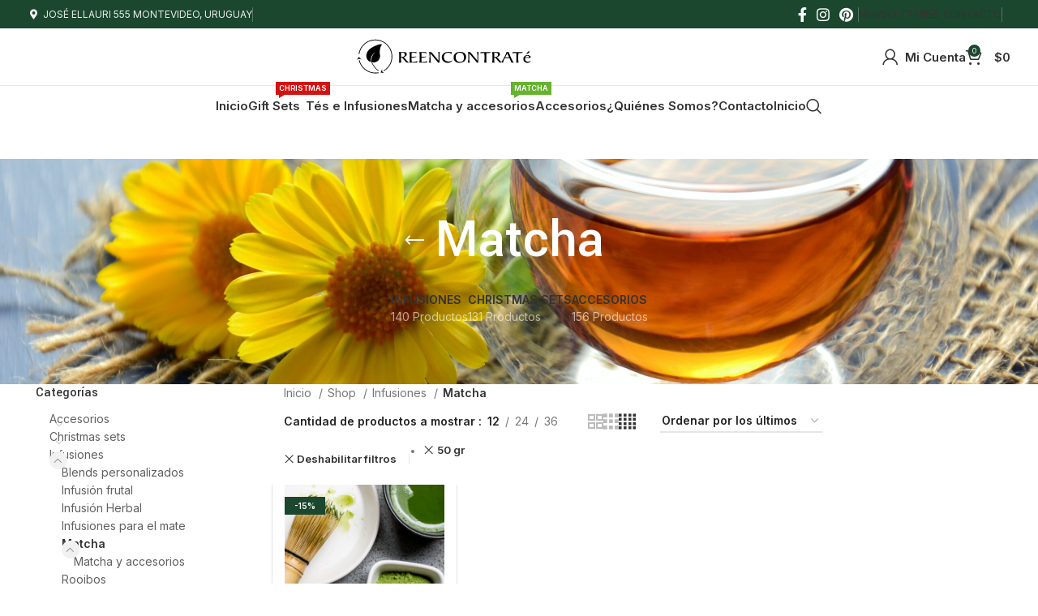

--- FILE ---
content_type: text/html; charset=UTF-8
request_url: https://reencontrate.com.uy/categoria/infusiones/matcha/?filter_presentacion=50&stock_status=onsale
body_size: 21998
content:
<!DOCTYPE html>
<html lang="es">
<head>
	<meta charset="UTF-8">
	<link rel="profile" href="https://gmpg.org/xfn/11">
	<link rel="pingback" href="https://reencontrate.com.uy/xmlrpc.php">

	<title>Matcha &#8211; Reencontraté</title>
<meta name='robots' content='max-image-preview:large' />
	<style>img:is([sizes="auto" i], [sizes^="auto," i]) { contain-intrinsic-size: 3000px 1500px }</style>
	<link rel='dns-prefetch' href='//fonts.googleapis.com' />
<link rel="alternate" type="application/rss+xml" title="Reencontraté &raquo; Feed" href="https://reencontrate.com.uy/feed/" />
<link rel="alternate" type="application/rss+xml" title="Reencontraté &raquo; Feed de los comentarios" href="https://reencontrate.com.uy/comments/feed/" />
<link rel="alternate" type="application/rss+xml" title="Reencontraté &raquo; Matcha Categoría Feed" href="https://reencontrate.com.uy/categoria/infusiones/matcha/feed/" />
<style type="text/css">.brave_popup{display:none}</style><script data-no-optimize="1"> var brave_popup_data = {}; var bravepop_emailValidation=false; var brave_popup_videos = {};  var brave_popup_formData = {};var brave_popup_adminUser = false; var brave_popup_pageInfo = {"type":"tax","pageID":156,"singleType":"product_cat"};  var bravepop_emailSuggestions={};</script><style id='safe-svg-svg-icon-style-inline-css' type='text/css'>
.safe-svg-cover{text-align:center}.safe-svg-cover .safe-svg-inside{display:inline-block;max-width:100%}.safe-svg-cover svg{height:100%;max-height:100%;max-width:100%;width:100%}

</style>
<style id='joinchat-button-style-inline-css' type='text/css'>
.wp-block-joinchat-button{border:none!important;text-align:center}.wp-block-joinchat-button figure{display:table;margin:0 auto;padding:0}.wp-block-joinchat-button figcaption{font:normal normal 400 .6em/2em var(--wp--preset--font-family--system-font,sans-serif);margin:0;padding:0}.wp-block-joinchat-button .joinchat-button__qr{background-color:#fff;border:6px solid #25d366;border-radius:30px;box-sizing:content-box;display:block;height:200px;margin:auto;overflow:hidden;padding:10px;width:200px}.wp-block-joinchat-button .joinchat-button__qr canvas,.wp-block-joinchat-button .joinchat-button__qr img{display:block;margin:auto}.wp-block-joinchat-button .joinchat-button__link{align-items:center;background-color:#25d366;border:6px solid #25d366;border-radius:30px;display:inline-flex;flex-flow:row nowrap;justify-content:center;line-height:1.25em;margin:0 auto;text-decoration:none}.wp-block-joinchat-button .joinchat-button__link:before{background:transparent var(--joinchat-ico) no-repeat center;background-size:100%;content:"";display:block;height:1.5em;margin:-.75em .75em -.75em 0;width:1.5em}.wp-block-joinchat-button figure+.joinchat-button__link{margin-top:10px}@media (orientation:landscape)and (min-height:481px),(orientation:portrait)and (min-width:481px){.wp-block-joinchat-button.joinchat-button--qr-only figure+.joinchat-button__link{display:none}}@media (max-width:480px),(orientation:landscape)and (max-height:480px){.wp-block-joinchat-button figure{display:none}}

</style>
<link rel='stylesheet' id='dashicons-css' href='https://reencontrate.com.uy/wp-includes/css/dashicons.min.css?ver=6.8.3' type='text/css' media='all' />
<link rel='stylesheet' id='wc-pos-fonts-css' href='https://reencontrate.com.uy/wp-content/plugins/woocommerce-point-of-sale/assets/dist/css/fonts.min.css?ver=6.4.0' type='text/css' media='all' />
<link rel='stylesheet' id='wc-pos-frontend-css' href='https://reencontrate.com.uy/wp-content/plugins/woocommerce-point-of-sale/assets/dist/css/frontend.min.css?ver=6.4.0' type='text/css' media='all' />
<style id='woocommerce-inline-inline-css' type='text/css'>
.woocommerce form .form-row .required { visibility: visible; }
</style>
<link rel='stylesheet' id='brands-styles-css' href='https://reencontrate.com.uy/wp-content/plugins/woocommerce/assets/css/brands.css?ver=9.8.4' type='text/css' media='all' />
<link rel='stylesheet' id='joinchat-css' href='https://reencontrate.com.uy/wp-content/plugins/creame-whatsapp-me/public/css/joinchat-btn.min.css?ver=5.2.4' type='text/css' media='all' />
<style id='joinchat-inline-css' type='text/css'>
.joinchat{--red:37;--green:211;--blue:102;--bw:100}
</style>
<link rel='stylesheet' id='elementor-icons-css' href='https://reencontrate.com.uy/wp-content/plugins/elementor/assets/lib/eicons/css/elementor-icons.min.css?ver=5.32.0' type='text/css' media='all' />
<link rel='stylesheet' id='elementor-frontend-css' href='https://reencontrate.com.uy/wp-content/plugins/elementor/assets/css/frontend.min.css?ver=3.25.10' type='text/css' media='all' />
<link rel='stylesheet' id='swiper-css' href='https://reencontrate.com.uy/wp-content/plugins/elementor/assets/lib/swiper/v8/css/swiper.min.css?ver=8.4.5' type='text/css' media='all' />
<link rel='stylesheet' id='e-swiper-css' href='https://reencontrate.com.uy/wp-content/plugins/elementor/assets/css/conditionals/e-swiper.min.css?ver=3.25.10' type='text/css' media='all' />
<link rel='stylesheet' id='elementor-post-11090-css' href='https://reencontrate.com.uy/wp-content/uploads/elementor/css/post-11090.css?ver=1732818352' type='text/css' media='all' />
<link rel='stylesheet' id='font-awesome-5-all-css' href='https://reencontrate.com.uy/wp-content/plugins/elementor/assets/lib/font-awesome/css/all.min.css?ver=3.25.10' type='text/css' media='all' />
<link rel='stylesheet' id='font-awesome-4-shim-css' href='https://reencontrate.com.uy/wp-content/plugins/elementor/assets/lib/font-awesome/css/v4-shims.min.css?ver=3.25.10' type='text/css' media='all' />
<link rel='stylesheet' id='elementor-icons-shared-0-css' href='https://reencontrate.com.uy/wp-content/plugins/elementor/assets/lib/font-awesome/css/fontawesome.min.css?ver=5.15.3' type='text/css' media='all' />
<link rel='stylesheet' id='elementor-icons-fa-solid-css' href='https://reencontrate.com.uy/wp-content/plugins/elementor/assets/lib/font-awesome/css/solid.min.css?ver=5.15.3' type='text/css' media='all' />
<link rel='stylesheet' id='elementor-icons-fa-brands-css' href='https://reencontrate.com.uy/wp-content/plugins/elementor/assets/lib/font-awesome/css/brands.min.css?ver=5.15.3' type='text/css' media='all' />
<link rel='stylesheet' id='elementor-icons-fa-regular-css' href='https://reencontrate.com.uy/wp-content/plugins/elementor/assets/lib/font-awesome/css/regular.min.css?ver=5.15.3' type='text/css' media='all' />
<link rel='stylesheet' id='bootstrap-css' href='https://reencontrate.com.uy/wp-content/themes/woodmart/css/bootstrap-light.min.css?ver=7.3.4' type='text/css' media='all' />
<link rel='stylesheet' id='woodmart-style-css' href='https://reencontrate.com.uy/wp-content/themes/woodmart/css/parts/base.min.css?ver=7.3.4' type='text/css' media='all' />
<link rel='stylesheet' id='wd-widget-product-cat-css' href='https://reencontrate.com.uy/wp-content/themes/woodmart/css/parts/woo-widget-product-cat.min.css?ver=7.3.4' type='text/css' media='all' />
<link rel='stylesheet' id='wd-widget-slider-price-filter-css' href='https://reencontrate.com.uy/wp-content/themes/woodmart/css/parts/woo-widget-slider-price-filter.min.css?ver=7.3.4' type='text/css' media='all' />
<link rel='stylesheet' id='wd-wpcf7-css' href='https://reencontrate.com.uy/wp-content/themes/woodmart/css/parts/int-wpcf7.min.css?ver=7.3.4' type='text/css' media='all' />
<link rel='stylesheet' id='wd-revolution-slider-css' href='https://reencontrate.com.uy/wp-content/themes/woodmart/css/parts/int-rev-slider.min.css?ver=7.3.4' type='text/css' media='all' />
<link rel='stylesheet' id='wd-woo-paypal-payments-css' href='https://reencontrate.com.uy/wp-content/themes/woodmart/css/parts/int-woo-paypal-payments.min.css?ver=7.3.4' type='text/css' media='all' />
<link rel='stylesheet' id='wd-elementor-base-css' href='https://reencontrate.com.uy/wp-content/themes/woodmart/css/parts/int-elem-base.min.css?ver=7.3.4' type='text/css' media='all' />
<link rel='stylesheet' id='wd-woocommerce-base-css' href='https://reencontrate.com.uy/wp-content/themes/woodmart/css/parts/woocommerce-base.min.css?ver=7.3.4' type='text/css' media='all' />
<link rel='stylesheet' id='wd-mod-star-rating-css' href='https://reencontrate.com.uy/wp-content/themes/woodmart/css/parts/mod-star-rating.min.css?ver=7.3.4' type='text/css' media='all' />
<link rel='stylesheet' id='wd-woo-el-track-order-css' href='https://reencontrate.com.uy/wp-content/themes/woodmart/css/parts/woo-el-track-order.min.css?ver=7.3.4' type='text/css' media='all' />
<link rel='stylesheet' id='wd-widget-active-filters-css' href='https://reencontrate.com.uy/wp-content/themes/woodmart/css/parts/woo-widget-active-filters.min.css?ver=7.3.4' type='text/css' media='all' />
<link rel='stylesheet' id='wd-woo-shop-opt-shop-ajax-css' href='https://reencontrate.com.uy/wp-content/themes/woodmart/css/parts/woo-shop-opt-shop-ajax.min.css?ver=7.3.4' type='text/css' media='all' />
<link rel='stylesheet' id='wd-woo-shop-predefined-css' href='https://reencontrate.com.uy/wp-content/themes/woodmart/css/parts/woo-shop-predefined.min.css?ver=7.3.4' type='text/css' media='all' />
<link rel='stylesheet' id='wd-shop-title-categories-css' href='https://reencontrate.com.uy/wp-content/themes/woodmart/css/parts/woo-categories-loop-nav.min.css?ver=7.3.4' type='text/css' media='all' />
<link rel='stylesheet' id='wd-woo-categories-loop-nav-mobile-accordion-css' href='https://reencontrate.com.uy/wp-content/themes/woodmart/css/parts/woo-categories-loop-nav-mobile-accordion.min.css?ver=7.3.4' type='text/css' media='all' />
<link rel='stylesheet' id='wd-woo-shop-el-products-per-page-css' href='https://reencontrate.com.uy/wp-content/themes/woodmart/css/parts/woo-shop-el-products-per-page.min.css?ver=7.3.4' type='text/css' media='all' />
<link rel='stylesheet' id='wd-woo-shop-page-title-css' href='https://reencontrate.com.uy/wp-content/themes/woodmart/css/parts/woo-shop-page-title.min.css?ver=7.3.4' type='text/css' media='all' />
<link rel='stylesheet' id='wd-woo-mod-shop-loop-head-css' href='https://reencontrate.com.uy/wp-content/themes/woodmart/css/parts/woo-mod-shop-loop-head.min.css?ver=7.3.4' type='text/css' media='all' />
<link rel='stylesheet' id='wd-woo-shop-el-order-by-css' href='https://reencontrate.com.uy/wp-content/themes/woodmart/css/parts/woo-shop-el-order-by.min.css?ver=7.3.4' type='text/css' media='all' />
<link rel='stylesheet' id='wd-woo-shop-el-products-view-css' href='https://reencontrate.com.uy/wp-content/themes/woodmart/css/parts/woo-shop-el-products-view.min.css?ver=7.3.4' type='text/css' media='all' />
<link rel='stylesheet' id='wd-header-base-css' href='https://reencontrate.com.uy/wp-content/themes/woodmart/css/parts/header-base.min.css?ver=7.3.4' type='text/css' media='all' />
<link rel='stylesheet' id='wd-mod-tools-css' href='https://reencontrate.com.uy/wp-content/themes/woodmart/css/parts/mod-tools.min.css?ver=7.3.4' type='text/css' media='all' />
<link rel='stylesheet' id='wd-header-elements-base-css' href='https://reencontrate.com.uy/wp-content/themes/woodmart/css/parts/header-el-base.min.css?ver=7.3.4' type='text/css' media='all' />
<link rel='stylesheet' id='wd-social-icons-css' href='https://reencontrate.com.uy/wp-content/themes/woodmart/css/parts/el-social-icons.min.css?ver=7.3.4' type='text/css' media='all' />
<link rel='stylesheet' id='wd-header-my-account-dropdown-css' href='https://reencontrate.com.uy/wp-content/themes/woodmart/css/parts/header-el-my-account-dropdown.min.css?ver=7.3.4' type='text/css' media='all' />
<link rel='stylesheet' id='wd-woo-opt-social-login-css' href='https://reencontrate.com.uy/wp-content/themes/woodmart/css/parts/woo-opt-social-login.min.css?ver=7.3.4' type='text/css' media='all' />
<link rel='stylesheet' id='wd-woo-mod-login-form-css' href='https://reencontrate.com.uy/wp-content/themes/woodmart/css/parts/woo-mod-login-form.min.css?ver=7.3.4' type='text/css' media='all' />
<link rel='stylesheet' id='wd-header-my-account-css' href='https://reencontrate.com.uy/wp-content/themes/woodmart/css/parts/header-el-my-account.min.css?ver=7.3.4' type='text/css' media='all' />
<link rel='stylesheet' id='wd-woo-mod-quantity-css' href='https://reencontrate.com.uy/wp-content/themes/woodmart/css/parts/woo-mod-quantity.min.css?ver=7.3.4' type='text/css' media='all' />
<link rel='stylesheet' id='wd-header-cart-css' href='https://reencontrate.com.uy/wp-content/themes/woodmart/css/parts/header-el-cart.min.css?ver=7.3.4' type='text/css' media='all' />
<link rel='stylesheet' id='wd-widget-shopping-cart-css' href='https://reencontrate.com.uy/wp-content/themes/woodmart/css/parts/woo-widget-shopping-cart.min.css?ver=7.3.4' type='text/css' media='all' />
<link rel='stylesheet' id='wd-widget-product-list-css' href='https://reencontrate.com.uy/wp-content/themes/woodmart/css/parts/woo-widget-product-list.min.css?ver=7.3.4' type='text/css' media='all' />
<link rel='stylesheet' id='wd-header-search-css' href='https://reencontrate.com.uy/wp-content/themes/woodmart/css/parts/header-el-search.min.css?ver=7.3.4' type='text/css' media='all' />
<link rel='stylesheet' id='wd-header-cart-side-css' href='https://reencontrate.com.uy/wp-content/themes/woodmart/css/parts/header-el-cart-side.min.css?ver=7.3.4' type='text/css' media='all' />
<link rel='stylesheet' id='wd-mod-nav-menu-label-css' href='https://reencontrate.com.uy/wp-content/themes/woodmart/css/parts/mod-nav-menu-label.min.css?ver=7.3.4' type='text/css' media='all' />
<link rel='stylesheet' id='wd-page-title-css' href='https://reencontrate.com.uy/wp-content/themes/woodmart/css/parts/page-title.min.css?ver=7.3.4' type='text/css' media='all' />
<link rel='stylesheet' id='wd-off-canvas-sidebar-css' href='https://reencontrate.com.uy/wp-content/themes/woodmart/css/parts/opt-off-canvas-sidebar.min.css?ver=7.3.4' type='text/css' media='all' />
<link rel='stylesheet' id='wd-shop-filter-area-css' href='https://reencontrate.com.uy/wp-content/themes/woodmart/css/parts/woo-shop-el-filters-area.min.css?ver=7.3.4' type='text/css' media='all' />
<link rel='stylesheet' id='wd-sticky-loader-css' href='https://reencontrate.com.uy/wp-content/themes/woodmart/css/parts/mod-sticky-loader.min.css?ver=7.3.4' type='text/css' media='all' />
<link rel='stylesheet' id='wd-bordered-product-css' href='https://reencontrate.com.uy/wp-content/themes/woodmart/css/parts/woo-opt-bordered-product.min.css?ver=7.3.4' type='text/css' media='all' />
<link rel='stylesheet' id='wd-product-loop-css' href='https://reencontrate.com.uy/wp-content/themes/woodmart/css/parts/woo-product-loop.min.css?ver=7.3.4' type='text/css' media='all' />
<link rel='stylesheet' id='wd-product-loop-icons-css' href='https://reencontrate.com.uy/wp-content/themes/woodmart/css/parts/woo-product-loop-icons.min.css?ver=7.3.4' type='text/css' media='all' />
<link rel='stylesheet' id='wd-woo-mod-quantity-overlap-css' href='https://reencontrate.com.uy/wp-content/themes/woodmart/css/parts/woo-mod-quantity-overlap.min.css?ver=7.3.4' type='text/css' media='all' />
<link rel='stylesheet' id='wd-categories-loop-default-css' href='https://reencontrate.com.uy/wp-content/themes/woodmart/css/parts/woo-categories-loop-default-old.min.css?ver=7.3.4' type='text/css' media='all' />
<link rel='stylesheet' id='wd-categories-loop-css' href='https://reencontrate.com.uy/wp-content/themes/woodmart/css/parts/woo-categories-loop-old.min.css?ver=7.3.4' type='text/css' media='all' />
<link rel='stylesheet' id='wd-add-to-cart-popup-css' href='https://reencontrate.com.uy/wp-content/themes/woodmart/css/parts/woo-opt-add-to-cart-popup.min.css?ver=7.3.4' type='text/css' media='all' />
<link rel='stylesheet' id='wd-mfp-popup-css' href='https://reencontrate.com.uy/wp-content/themes/woodmart/css/parts/lib-magnific-popup.min.css?ver=7.3.4' type='text/css' media='all' />
<link rel='stylesheet' id='wd-woo-mod-product-labels-css' href='https://reencontrate.com.uy/wp-content/themes/woodmart/css/parts/woo-mod-product-labels.min.css?ver=7.3.4' type='text/css' media='all' />
<link rel='stylesheet' id='wd-woo-mod-product-labels-rect-css' href='https://reencontrate.com.uy/wp-content/themes/woodmart/css/parts/woo-mod-product-labels-rect.min.css?ver=7.3.4' type='text/css' media='all' />
<link rel='stylesheet' id='wd-load-more-button-css' href='https://reencontrate.com.uy/wp-content/themes/woodmart/css/parts/mod-load-more-button.min.css?ver=7.3.4' type='text/css' media='all' />
<link rel='stylesheet' id='wd-footer-base-css' href='https://reencontrate.com.uy/wp-content/themes/woodmart/css/parts/footer-base.min.css?ver=7.3.4' type='text/css' media='all' />
<link rel='stylesheet' id='wd-wd-search-results-css' href='https://reencontrate.com.uy/wp-content/themes/woodmart/css/parts/wd-search-results.min.css?ver=7.3.4' type='text/css' media='all' />
<link rel='stylesheet' id='wd-wd-search-form-css' href='https://reencontrate.com.uy/wp-content/themes/woodmart/css/parts/wd-search-form.min.css?ver=7.3.4' type='text/css' media='all' />
<link rel='stylesheet' id='wd-mod-sticky-sidebar-opener-css' href='https://reencontrate.com.uy/wp-content/themes/woodmart/css/parts/mod-sticky-sidebar-opener.min.css?ver=7.3.4' type='text/css' media='all' />
<link rel='stylesheet' id='wd-header-search-fullscreen-css' href='https://reencontrate.com.uy/wp-content/themes/woodmart/css/parts/header-el-search-fullscreen-general.min.css?ver=7.3.4' type='text/css' media='all' />
<link rel='stylesheet' id='wd-header-search-fullscreen-1-css' href='https://reencontrate.com.uy/wp-content/themes/woodmart/css/parts/header-el-search-fullscreen-1.min.css?ver=7.3.4' type='text/css' media='all' />
<link rel='stylesheet' id='xts-style-theme_settings_default-css' href='https://reencontrate.com.uy/wp-content/uploads/2025/01/xts-theme_settings_default-1737034102.css?ver=7.3.4' type='text/css' media='all' />
<link rel='stylesheet' id='xts-google-fonts-css' href='https://fonts.googleapis.com/css?family=Inter%3A400%2C600%7CYantramanav%3A400%2C700%2C500%7CLato%3A400%2C700&#038;display=swap&#038;ver=7.3.4' type='text/css' media='all' />
<link rel='stylesheet' id='google-fonts-1-css' href='https://fonts.googleapis.com/css?family=Roboto%3A100%2C100italic%2C200%2C200italic%2C300%2C300italic%2C400%2C400italic%2C500%2C500italic%2C600%2C600italic%2C700%2C700italic%2C800%2C800italic%2C900%2C900italic%7CRoboto+Slab%3A100%2C100italic%2C200%2C200italic%2C300%2C300italic%2C400%2C400italic%2C500%2C500italic%2C600%2C600italic%2C700%2C700italic%2C800%2C800italic%2C900%2C900italic&#038;display=auto&#038;ver=6.8.3' type='text/css' media='all' />
<link rel="preconnect" href="https://fonts.gstatic.com/" crossorigin><script type="text/javascript" src="https://reencontrate.com.uy/wp-includes/js/jquery/jquery.min.js?ver=3.7.1" id="jquery-core-js"></script>
<script type="text/javascript" src="https://reencontrate.com.uy/wp-includes/js/jquery/jquery-migrate.min.js?ver=3.4.1" id="jquery-migrate-js"></script>
<script type="text/javascript" src="https://reencontrate.com.uy/wp-content/plugins/revslider/public/assets/js/rbtools.min.js?ver=6.6.18" async id="tp-tools-js"></script>
<script type="text/javascript" src="https://reencontrate.com.uy/wp-content/plugins/revslider/public/assets/js/rs6.min.js?ver=6.6.18" async id="revmin-js"></script>
<script type="text/javascript" src="https://reencontrate.com.uy/wp-content/plugins/woocommerce/assets/js/jquery-blockui/jquery.blockUI.min.js?ver=2.7.0-wc.9.8.4" id="jquery-blockui-js" defer="defer" data-wp-strategy="defer"></script>
<script type="text/javascript" id="wc-add-to-cart-js-extra">
/* <![CDATA[ */
var wc_add_to_cart_params = {"ajax_url":"\/wp-admin\/admin-ajax.php","wc_ajax_url":"\/?wc-ajax=%%endpoint%%","i18n_view_cart":"Ver carrito","cart_url":"https:\/\/reencontrate.com.uy\/carrito\/","is_cart":"","cart_redirect_after_add":"no"};
/* ]]> */
</script>
<script type="text/javascript" src="https://reencontrate.com.uy/wp-content/plugins/woocommerce/assets/js/frontend/add-to-cart.min.js?ver=9.8.4" id="wc-add-to-cart-js" defer="defer" data-wp-strategy="defer"></script>
<script type="text/javascript" src="https://reencontrate.com.uy/wp-content/plugins/woocommerce/assets/js/js-cookie/js.cookie.min.js?ver=2.1.4-wc.9.8.4" id="js-cookie-js" defer="defer" data-wp-strategy="defer"></script>
<script type="text/javascript" id="woocommerce-js-extra">
/* <![CDATA[ */
var woocommerce_params = {"ajax_url":"\/wp-admin\/admin-ajax.php","wc_ajax_url":"\/?wc-ajax=%%endpoint%%","i18n_password_show":"Mostrar contrase\u00f1a","i18n_password_hide":"Ocultar contrase\u00f1a"};
/* ]]> */
</script>
<script type="text/javascript" src="https://reencontrate.com.uy/wp-content/plugins/woocommerce/assets/js/frontend/woocommerce.min.js?ver=9.8.4" id="woocommerce-js" defer="defer" data-wp-strategy="defer"></script>
<script type="text/javascript" src="https://reencontrate.com.uy/wp-content/themes/woodmart/js/libs/device.min.js?ver=7.3.4" id="wd-device-library-js"></script>
<script type="text/javascript" src="https://reencontrate.com.uy/wp-content/themes/woodmart/js/scripts/global/scrollBar.min.js?ver=7.3.4" id="wd-scrollbar-js"></script>
<script type="text/javascript" src="https://reencontrate.com.uy/wp-content/plugins/elementor/assets/lib/font-awesome/js/v4-shims.min.js?ver=3.25.10" id="font-awesome-4-shim-js"></script>
<link rel="https://api.w.org/" href="https://reencontrate.com.uy/wp-json/" /><link rel="alternate" title="JSON" type="application/json" href="https://reencontrate.com.uy/wp-json/wp/v2/product_cat/156" /><link rel="EditURI" type="application/rsd+xml" title="RSD" href="https://reencontrate.com.uy/xmlrpc.php?rsd" />
<meta name="generator" content="WordPress 6.8.3" />
<meta name="generator" content="WooCommerce 9.8.4" />
		<style>
			#wpadminbar #wp-admin-bar-wc_pos_admin_bar_registers .ab-icon::before {
				content: "\f513";
				top: 0;
				font-size: 0.75em;
			}
		</style>
							<meta name="viewport" content="width=device-width, initial-scale=1.0, maximum-scale=1.0, user-scalable=no">
										<noscript><style>.woocommerce-product-gallery{ opacity: 1 !important; }</style></noscript>
	<meta name="generator" content="Elementor 3.25.10; features: additional_custom_breakpoints, e_optimized_control_loading; settings: css_print_method-external, google_font-enabled, font_display-auto">
			<script  type="text/javascript">
				!function(f,b,e,v,n,t,s){if(f.fbq)return;n=f.fbq=function(){n.callMethod?
					n.callMethod.apply(n,arguments):n.queue.push(arguments)};if(!f._fbq)f._fbq=n;
					n.push=n;n.loaded=!0;n.version='2.0';n.queue=[];t=b.createElement(e);t.async=!0;
					t.src=v;s=b.getElementsByTagName(e)[0];s.parentNode.insertBefore(t,s)}(window,
					document,'script','https://connect.facebook.net/en_US/fbevents.js');
			</script>
			<!-- WooCommerce Facebook Integration Begin -->
			<script  type="text/javascript">

				fbq('init', '781355502204856', {}, {
    "agent": "woocommerce-9.8.4-3.4.7"
});

				fbq( 'track', 'PageView', {
    "source": "woocommerce",
    "version": "9.8.4",
    "pluginVersion": "3.4.7"
} );

				document.addEventListener( 'DOMContentLoaded', function() {
					// Insert placeholder for events injected when a product is added to the cart through AJAX.
					document.body.insertAdjacentHTML( 'beforeend', '<div class=\"wc-facebook-pixel-event-placeholder\"></div>' );
				}, false );

			</script>
			<!-- WooCommerce Facebook Integration End -->
						<style>
				.e-con.e-parent:nth-of-type(n+4):not(.e-lazyloaded):not(.e-no-lazyload),
				.e-con.e-parent:nth-of-type(n+4):not(.e-lazyloaded):not(.e-no-lazyload) * {
					background-image: none !important;
				}
				@media screen and (max-height: 1024px) {
					.e-con.e-parent:nth-of-type(n+3):not(.e-lazyloaded):not(.e-no-lazyload),
					.e-con.e-parent:nth-of-type(n+3):not(.e-lazyloaded):not(.e-no-lazyload) * {
						background-image: none !important;
					}
				}
				@media screen and (max-height: 640px) {
					.e-con.e-parent:nth-of-type(n+2):not(.e-lazyloaded):not(.e-no-lazyload),
					.e-con.e-parent:nth-of-type(n+2):not(.e-lazyloaded):not(.e-no-lazyload) * {
						background-image: none !important;
					}
				}
			</style>
			<meta name="generator" content="Powered by Slider Revolution 6.6.18 - responsive, Mobile-Friendly Slider Plugin for WordPress with comfortable drag and drop interface." />
<link rel="icon" href="https://reencontrate.com.uy/wp-content/uploads/2019/04/cropped-favicon-32x32.png" sizes="32x32" />
<link rel="icon" href="https://reencontrate.com.uy/wp-content/uploads/2019/04/cropped-favicon-192x192.png" sizes="192x192" />
<link rel="apple-touch-icon" href="https://reencontrate.com.uy/wp-content/uploads/2019/04/cropped-favicon-180x180.png" />
<meta name="msapplication-TileImage" content="https://reencontrate.com.uy/wp-content/uploads/2019/04/cropped-favicon-270x270.png" />
<script>function setREVStartSize(e){
			//window.requestAnimationFrame(function() {
				window.RSIW = window.RSIW===undefined ? window.innerWidth : window.RSIW;
				window.RSIH = window.RSIH===undefined ? window.innerHeight : window.RSIH;
				try {
					var pw = document.getElementById(e.c).parentNode.offsetWidth,
						newh;
					pw = pw===0 || isNaN(pw) || (e.l=="fullwidth" || e.layout=="fullwidth") ? window.RSIW : pw;
					e.tabw = e.tabw===undefined ? 0 : parseInt(e.tabw);
					e.thumbw = e.thumbw===undefined ? 0 : parseInt(e.thumbw);
					e.tabh = e.tabh===undefined ? 0 : parseInt(e.tabh);
					e.thumbh = e.thumbh===undefined ? 0 : parseInt(e.thumbh);
					e.tabhide = e.tabhide===undefined ? 0 : parseInt(e.tabhide);
					e.thumbhide = e.thumbhide===undefined ? 0 : parseInt(e.thumbhide);
					e.mh = e.mh===undefined || e.mh=="" || e.mh==="auto" ? 0 : parseInt(e.mh,0);
					if(e.layout==="fullscreen" || e.l==="fullscreen")
						newh = Math.max(e.mh,window.RSIH);
					else{
						e.gw = Array.isArray(e.gw) ? e.gw : [e.gw];
						for (var i in e.rl) if (e.gw[i]===undefined || e.gw[i]===0) e.gw[i] = e.gw[i-1];
						e.gh = e.el===undefined || e.el==="" || (Array.isArray(e.el) && e.el.length==0)? e.gh : e.el;
						e.gh = Array.isArray(e.gh) ? e.gh : [e.gh];
						for (var i in e.rl) if (e.gh[i]===undefined || e.gh[i]===0) e.gh[i] = e.gh[i-1];
											
						var nl = new Array(e.rl.length),
							ix = 0,
							sl;
						e.tabw = e.tabhide>=pw ? 0 : e.tabw;
						e.thumbw = e.thumbhide>=pw ? 0 : e.thumbw;
						e.tabh = e.tabhide>=pw ? 0 : e.tabh;
						e.thumbh = e.thumbhide>=pw ? 0 : e.thumbh;
						for (var i in e.rl) nl[i] = e.rl[i]<window.RSIW ? 0 : e.rl[i];
						sl = nl[0];
						for (var i in nl) if (sl>nl[i] && nl[i]>0) { sl = nl[i]; ix=i;}
						var m = pw>(e.gw[ix]+e.tabw+e.thumbw) ? 1 : (pw-(e.tabw+e.thumbw)) / (e.gw[ix]);
						newh =  (e.gh[ix] * m) + (e.tabh + e.thumbh);
					}
					var el = document.getElementById(e.c);
					if (el!==null && el) el.style.height = newh+"px";
					el = document.getElementById(e.c+"_wrapper");
					if (el!==null && el) {
						el.style.height = newh+"px";
						el.style.display = "block";
					}
				} catch(e){
					console.log("Failure at Presize of Slider:" + e)
				}
			//});
		  };</script>
<style>
		
		</style>			<style id="wd-style-header_528910-css" data-type="wd-style-header_528910">
				:root{
	--wd-top-bar-h: 35px;
	--wd-top-bar-sm-h: 38px;
	--wd-top-bar-sticky-h: 0.001px;

	--wd-header-general-h: 70px;
	--wd-header-general-sm-h: 60px;
	--wd-header-general-sticky-h: 0.001px;

	--wd-header-bottom-h: 50px;
	--wd-header-bottom-sm-h: 0.001px;
	--wd-header-bottom-sticky-h: 52px;

	--wd-header-clone-h: 0.001px;
}

.whb-top-bar .wd-dropdown {
	margin-top: -2.5px;
}

.whb-top-bar .wd-dropdown:after {
	height: 7.5px;
}


.whb-header-bottom .wd-dropdown {
	margin-top: 5px;
}

.whb-header-bottom .wd-dropdown:after {
	height: 15px;
}

.whb-sticked .whb-header-bottom .wd-dropdown {
	margin-top: 6px;
}

.whb-sticked .whb-header-bottom .wd-dropdown:after {
	height: 16px;
}

.whb-header .whb-header-bottom .wd-header-cats {
	margin-top: -1px;
	margin-bottom: -0px;
	height: calc(100% + 1px);
}


@media (min-width: 1025px) {
		.whb-top-bar-inner {
		height: 35px;
		max-height: 35px;
	}

		.whb-sticked .whb-top-bar-inner {
		height: 40px;
		max-height: 40px;
	}
		
		.whb-general-header-inner {
		height: 70px;
		max-height: 70px;
	}

		.whb-sticked .whb-general-header-inner {
		height: 60px;
		max-height: 60px;
	}
		
		.whb-header-bottom-inner {
		height: 50px;
		max-height: 50px;
	}

		.whb-sticked .whb-header-bottom-inner {
		height: 52px;
		max-height: 52px;
	}
		
	
	}

@media (max-width: 1024px) {
		.whb-top-bar-inner {
		height: 38px;
		max-height: 38px;
	}
	
		.whb-general-header-inner {
		height: 60px;
		max-height: 60px;
	}
	
	
	
	}
		
.whb-top-bar {
	background-color: rgba(27, 71, 46, 1);
}

.whb-general-header {
	border-color: rgba(232, 232, 232, 1);border-bottom-width: 1px;border-bottom-style: solid;
}

.whb-header-bottom {
	border-bottom-width: 0px;border-bottom-style: solid;
}
			</style>
			</head>

<body class="archive tax-product_cat term-matcha term-156 wp-theme-woodmart theme-woodmart woocommerce woocommerce-page woocommerce-no-js wrapper-full-width  categories-accordion-on woodmart-archive-shop woodmart-ajax-shop-on offcanvas-sidebar-mobile offcanvas-sidebar-tablet elementor-default elementor-kit-11090">
			<script type="text/javascript" id="wd-flicker-fix">// Flicker fix.</script>	
	
	<div class="website-wrapper">
									<header class="whb-header whb-header_528910 whb-scroll-slide whb-sticky-real">
					<div class="whb-main-header">
	
<div class="whb-row whb-top-bar whb-not-sticky-row whb-with-bg whb-without-border whb-color-light whb-flex-flex-middle">
	<div class="container">
		<div class="whb-flex-row whb-top-bar-inner">
			<div class="whb-column whb-col-left whb-visible-lg">
	
<div class="wd-header-text set-cont-mb-s reset-last-child "><i class="fa fa-map-marker" style="width: 15px; text-align: center; margin-right: 4px; color: #fff;"></i><a href="https://goo.gl/maps/cUj9PrT2UKQQV2uL7">JOSÉ ELLAURI 555 MONTEVIDEO, URUGUAY </a></div>
<div class="wd-header-divider wd-full-height "></div></div>
<div class="whb-column whb-col-center whb-visible-lg whb-empty-column">
	</div>
<div class="whb-column whb-col-right whb-visible-lg">
	
			<div class=" wd-social-icons icons-design-default icons-size-default color-scheme-light social-follow social-form-circle text-center">

				
									<a rel="noopener noreferrer nofollow" href="https://www.facebook.com/reencontrate.uy/" target="_blank" class=" wd-social-icon social-facebook" aria-label="Facebook social link">
						<span class="wd-icon"></span>
											</a>
				
				
				
									<a rel="noopener noreferrer nofollow" href="https://www.instagram.com/reencontrate/" target="_blank" class=" wd-social-icon social-instagram" aria-label="Instagram social link">
						<span class="wd-icon"></span>
											</a>
				
				
									<a rel="noopener noreferrer nofollow" href="https://www.pinterest.com/reencontrate/" target="_blank" class=" wd-social-icon social-pinterest" aria-label="Pinterest social link">
						<span class="wd-icon"></span>
											</a>
				
				
				
				
				
				
				
				
				
				
				
				
								
								
				
				
								
				
			</div>

		<div class="wd-header-divider wd-full-height "></div>
<div class="wd-header-nav wd-header-secondary-nav text-right wd-full-height" role="navigation" aria-label="Secondary navigation">
	<ul id="menu-top-bar-right" class="menu wd-nav wd-nav-secondary wd-style-bordered wd-gap-s"><li id="menu-item-402" class="woodmart-open-newsletter menu-item menu-item-type-custom menu-item-object-custom menu-item-402 item-level-0 menu-simple-dropdown wd-event-hover" ><a href="#" class="woodmart-nav-link"><span class="nav-link-text">NEWSLETTER</span></a></li>
<li id="menu-item-401" class="menu-item menu-item-type-custom menu-item-object-custom menu-item-401 item-level-0 menu-simple-dropdown wd-event-hover" ><a href="/contacto" class="woodmart-nav-link"><span class="wd-nav-icon fa fa-envelope-o"></span><span class="nav-link-text">CONTACTO</span></a></li>
</ul></div><!--END MAIN-NAV-->
<div class="wd-header-divider wd-full-height "></div></div>
<div class="whb-column whb-col-mobile whb-hidden-lg">
	
			<div class=" wd-social-icons icons-design-default icons-size-default color-scheme-light social-follow social-form-circle text-center">

				
									<a rel="noopener noreferrer nofollow" href="https://www.facebook.com/reencontrate.uy/" target="_blank" class=" wd-social-icon social-facebook" aria-label="Facebook social link">
						<span class="wd-icon"></span>
											</a>
				
				
				
									<a rel="noopener noreferrer nofollow" href="https://www.instagram.com/reencontrate/" target="_blank" class=" wd-social-icon social-instagram" aria-label="Instagram social link">
						<span class="wd-icon"></span>
											</a>
				
				
									<a rel="noopener noreferrer nofollow" href="https://www.pinterest.com/reencontrate/" target="_blank" class=" wd-social-icon social-pinterest" aria-label="Pinterest social link">
						<span class="wd-icon"></span>
											</a>
				
				
				
				
				
				
				
				
				
				
				
				
								
								
				
				
								
				
			</div>

		</div>
		</div>
	</div>
</div>

<div class="whb-row whb-general-header whb-not-sticky-row whb-without-bg whb-border-fullwidth whb-color-dark whb-flex-equal-sides">
	<div class="container">
		<div class="whb-flex-row whb-general-header-inner">
			<div class="whb-column whb-col-left whb-visible-lg whb-empty-column">
	</div>
<div class="whb-column whb-col-center whb-visible-lg">
	<div class="site-logo wd-switch-logo">
	<a href="https://reencontrate.com.uy/" class="wd-logo wd-main-logo" rel="home">
		<img src="https://reencontrate.com.uy/wp-content/uploads/2019/04/logo-header-h.svg" alt="Reencontraté" style="max-width: 250px;" />	</a>
					<a href="https://reencontrate.com.uy/" class="wd-logo wd-sticky-logo" rel="home">
			<img src="https://reencontrate.com.uy/wp-content/uploads/2019/04/logo-header-h.svg" alt="Reencontraté" style="max-width: 250px;" />		</a>
	</div>
</div>
<div class="whb-column whb-col-right whb-visible-lg">
	<div class="wd-header-my-account wd-tools-element wd-event-hover wd-with-username wd-design-1 wd-account-style-icon whb-vssfpylqqax9pvkfnxoz">
			<a href="https://reencontrate.com.uy/mi-cuenta/" title="Mi cuenta">
			
				<span class="wd-tools-icon">
									</span>
				<span class="wd-tools-text">
				Mi Cuenta			</span>

					</a>

		
					<div class="wd-dropdown wd-dropdown-register">
						<div class="login-dropdown-inner woocommerce">
							<span class="wd-heading"><span class="title">Ingresar</span><a class="create-account-link" href="https://reencontrate.com.uy/mi-cuenta/?action=register">Crear una cuenta</a></span>
										<form method="post" class="login woocommerce-form woocommerce-form-login
						" action="https://reencontrate.com.uy/mi-cuenta/" 			>

				
				
				<p class="woocommerce-FormRow woocommerce-FormRow--wide form-row form-row-wide form-row-username">
					<label for="username">Nombre de usuario o correo electrónico&nbsp;<span class="required">*</span></label>
					<input type="text" class="woocommerce-Input woocommerce-Input--text input-text" name="username" id="username" value="" />				</p>
				<p class="woocommerce-FormRow woocommerce-FormRow--wide form-row form-row-wide form-row-password">
					<label for="password">Contraseña&nbsp;<span class="required">*</span></label>
					<input class="woocommerce-Input woocommerce-Input--text input-text" type="password" name="password" id="password" autocomplete="current-password" />
				</p>

				
				<p class="form-row">
					<input type="hidden" id="woocommerce-login-nonce" name="woocommerce-login-nonce" value="b95115abd6" /><input type="hidden" name="_wp_http_referer" value="/categoria/infusiones/matcha/?filter_presentacion=50&#038;stock_status=onsale" />										<button type="submit" class="button woocommerce-button woocommerce-form-login__submit" name="login" value="Log in">Log in</button>
				</p>

				<p class="login-form-footer">
					<a href="https://reencontrate.com.uy/mi-cuenta/lost-password/" class="woocommerce-LostPassword lost_password">¿Olvidó su contraseña?</a>
					<label class="woocommerce-form__label woocommerce-form__label-for-checkbox woocommerce-form-login__rememberme">
						<input class="woocommerce-form__input woocommerce-form__input-checkbox" name="rememberme" type="checkbox" value="forever" title="Recordarme" aria-label="Recordarme" /> <span>Recordarme</span>
					</label>
				</p>

														<p class="title wd-login-divider"><span>O ingresar con</span></p>
					<div class="wd-social-login">
													<a href="https://reencontrate.com.uy/mi-cuenta/?social_auth=facebook" class="login-fb-link btn">
								Facebook							</a>
																			<a href="https://reencontrate.com.uy/mi-cuenta/?social_auth=google" class="login-goo-link btn">
								Google							</a>
																	</div>
				
							</form>

		
						</div>
					</div>
					</div>

<div class="wd-header-cart wd-tools-element wd-design-2 wd-event-hover whb-nedhm962r512y1xz9j06">
	<a href="https://reencontrate.com.uy/carrito/" title="Carrito de compras">
		
			<span class="wd-tools-icon">
															<span class="wd-cart-number wd-tools-count">0 <span>artículos</span></span>
									</span>
			<span class="wd-tools-text">
				
										<span class="wd-cart-subtotal"><span class="woocommerce-Price-amount amount"><bdi><span class="woocommerce-Price-currencySymbol">&#36;</span>0</bdi></span></span>
					</span>

			</a>
			<div class="wd-dropdown wd-dropdown-cart">
			<div class="widget woocommerce widget_shopping_cart"><div class="widget_shopping_cart_content"></div></div>		</div>
	</div>
</div>
<div class="whb-column whb-mobile-left whb-hidden-lg">
	<div class="wd-tools-element wd-header-mobile-nav wd-style-text wd-design-1 whb-g1k0m1tib7raxrwkm1t3">
	<a href="#" rel="nofollow" aria-label="Open mobile menu">
		
		<span class="wd-tools-icon">
					</span>

		<span class="wd-tools-text">Menu</span>

			</a>
</div><!--END wd-header-mobile-nav--><div class="wd-header-my-account wd-tools-element wd-event-hover wd-design-1 wd-account-style-icon whb-9217uvcxgg8jatldks62">
			<a href="https://reencontrate.com.uy/mi-cuenta/" title="Mi cuenta">
			
				<span class="wd-tools-icon">
									</span>
				<span class="wd-tools-text">
				Mi Cuenta			</span>

					</a>

		
					<div class="wd-dropdown wd-dropdown-register">
						<div class="login-dropdown-inner woocommerce">
							<span class="wd-heading"><span class="title">Ingresar</span><a class="create-account-link" href="https://reencontrate.com.uy/mi-cuenta/?action=register">Crear una cuenta</a></span>
										<form method="post" class="login woocommerce-form woocommerce-form-login
						" action="https://reencontrate.com.uy/mi-cuenta/" 			>

				
				
				<p class="woocommerce-FormRow woocommerce-FormRow--wide form-row form-row-wide form-row-username">
					<label for="username">Nombre de usuario o correo electrónico&nbsp;<span class="required">*</span></label>
					<input type="text" class="woocommerce-Input woocommerce-Input--text input-text" name="username" id="username" value="" />				</p>
				<p class="woocommerce-FormRow woocommerce-FormRow--wide form-row form-row-wide form-row-password">
					<label for="password">Contraseña&nbsp;<span class="required">*</span></label>
					<input class="woocommerce-Input woocommerce-Input--text input-text" type="password" name="password" id="password" autocomplete="current-password" />
				</p>

				
				<p class="form-row">
					<input type="hidden" id="woocommerce-login-nonce" name="woocommerce-login-nonce" value="b95115abd6" /><input type="hidden" name="_wp_http_referer" value="/categoria/infusiones/matcha/?filter_presentacion=50&#038;stock_status=onsale" />										<button type="submit" class="button woocommerce-button woocommerce-form-login__submit" name="login" value="Log in">Log in</button>
				</p>

				<p class="login-form-footer">
					<a href="https://reencontrate.com.uy/mi-cuenta/lost-password/" class="woocommerce-LostPassword lost_password">¿Olvidó su contraseña?</a>
					<label class="woocommerce-form__label woocommerce-form__label-for-checkbox woocommerce-form-login__rememberme">
						<input class="woocommerce-form__input woocommerce-form__input-checkbox" name="rememberme" type="checkbox" value="forever" title="Recordarme" aria-label="Recordarme" /> <span>Recordarme</span>
					</label>
				</p>

														<p class="title wd-login-divider"><span>O ingresar con</span></p>
					<div class="wd-social-login">
													<a href="https://reencontrate.com.uy/mi-cuenta/?social_auth=facebook" class="login-fb-link btn">
								Facebook							</a>
																			<a href="https://reencontrate.com.uy/mi-cuenta/?social_auth=google" class="login-goo-link btn">
								Google							</a>
																	</div>
				
							</form>

		
						</div>
					</div>
					</div>
</div>
<div class="whb-column whb-mobile-center whb-hidden-lg">
	<div class="site-logo wd-switch-logo">
	<a href="https://reencontrate.com.uy/" class="wd-logo wd-main-logo" rel="home">
		<img src="https://reencontrate.com.uy/wp-content/uploads/2019/04/logo-header-h.svg" alt="Reencontraté" style="max-width: 150px;" />	</a>
					<a href="https://reencontrate.com.uy/" class="wd-logo wd-sticky-logo" rel="home">
			<img src="https://reencontrate.com.uy/wp-content/uploads/2019/04/logo-header-h.svg" alt="Reencontraté" style="max-width: 179px;" />		</a>
	</div>
</div>
<div class="whb-column whb-mobile-right whb-hidden-lg">
	
<div class="wd-header-search wd-tools-element wd-header-search-mobile wd-display-icon whb-3yzy9bw20c4w1sisevtg wd-style-icon wd-design-1">
	<a href="#" rel="nofollow noopener" aria-label="Buscar">
		
			<span class="wd-tools-icon">
							</span>

			<span class="wd-tools-text">
				Buscar			</span>

			</a>
</div>

<div class="wd-header-cart wd-tools-element wd-design-5 cart-widget-opener whb-trk5sfmvib0ch1s1qbtc">
	<a href="https://reencontrate.com.uy/carrito/" title="Carrito de compras">
		
			<span class="wd-tools-icon wd-icon-alt">
															<span class="wd-cart-number wd-tools-count">0 <span>artículos</span></span>
									</span>
			<span class="wd-tools-text">
				
										<span class="wd-cart-subtotal"><span class="woocommerce-Price-amount amount"><bdi><span class="woocommerce-Price-currencySymbol">&#36;</span>0</bdi></span></span>
					</span>

			</a>
	</div>
</div>
		</div>
	</div>
</div>

<div class="whb-row whb-header-bottom whb-sticky-row whb-without-bg whb-without-border whb-color-dark whb-hidden-mobile whb-flex-equal-sides">
	<div class="container">
		<div class="whb-flex-row whb-header-bottom-inner">
			<div class="whb-column whb-col-left whb-visible-lg whb-empty-column">
	</div>
<div class="whb-column whb-col-center whb-visible-lg">
	<div class="wd-header-nav wd-header-main-nav text-center wd-design-1" role="navigation" aria-label="Main navigation">
	<ul id="menu-menu-principal" class="menu wd-nav wd-nav-main wd-style-default wd-gap-s"><li id="menu-item-2618" class="menu-item menu-item-type-custom menu-item-object-custom menu-item-home menu-item-2618 item-level-0 menu-simple-dropdown wd-event-hover" ><a href="https://reencontrate.com.uy" class="woodmart-nav-link"><span class="nav-link-text">Inicio</span></a></li>
<li id="menu-item-4001" class="menu-item menu-item-type-custom menu-item-object-custom menu-item-has-children menu-item-4001 item-level-0 menu-simple-dropdown wd-event-hover item-with-label item-label-red" ><a href="https://reencontrate.com.uy/categoria/sets-de-regalo/" class="woodmart-nav-link"><span class="nav-link-text">Gift Sets</span><span class="menu-label menu-label-red">Christmas</span></a><div class="color-scheme-dark wd-design-default wd-dropdown-menu wd-dropdown wd-scroll"><div class="container">
<ul class="wd-sub-menu color-scheme-dark">
	<li id="menu-item-456935" class="menu-item menu-item-type-taxonomy menu-item-object-product_cat menu-item-456935 item-level-1 wd-event-hover" ><a href="https://reencontrate.com.uy/categoria/sets-de-regalo/sets-regalo-recomendados/" class="woodmart-nav-link">Recomendados</a></li>
</ul>
</div>
</div>
</li>
<li id="menu-item-8543" class="menu-item menu-item-type-taxonomy menu-item-object-product_cat current-product_cat-ancestor menu-item-has-children menu-item-8543 item-level-0 menu-simple-dropdown wd-event-hover" ><a href="https://reencontrate.com.uy/categoria/infusiones/" class="woodmart-nav-link"><span class="wd-nav-icon fa fa-https://reencontrate.com.uy/wp-content/uploads/2019/04/logo-header-h.svg"></span><span class="nav-link-text">Tés e Infusiones</span></a><div class="color-scheme-dark wd-design-default wd-dropdown-menu wd-dropdown"><div class="container">
<ul class="wd-sub-menu color-scheme-dark">
	<li id="menu-item-13246" class="menu-item menu-item-type-taxonomy menu-item-object-product_cat menu-item-13246 item-level-1 wd-event-hover item-with-label item-label-green" ><a href="https://reencontrate.com.uy/categoria/infusiones/tes-premium/" class="woodmart-nav-link">Tes Premium<span class="menu-label menu-label-green">Organic</span></a></li>
	<li id="menu-item-8548" class="menu-item menu-item-type-taxonomy menu-item-object-product_cat menu-item-8548 item-level-1 wd-event-hover" ><a href="https://reencontrate.com.uy/categoria/infusiones/te-negro/" class="woodmart-nav-link">Tés negros</a></li>
	<li id="menu-item-8549" class="menu-item menu-item-type-taxonomy menu-item-object-product_cat menu-item-8549 item-level-1 wd-event-hover" ><a href="https://reencontrate.com.uy/categoria/infusiones/te-verde/" class="woodmart-nav-link">Tés verdes</a></li>
	<li id="menu-item-8546" class="menu-item menu-item-type-taxonomy menu-item-object-product_cat menu-item-8546 item-level-1 wd-event-hover" ><a href="https://reencontrate.com.uy/categoria/infusiones/infusion-herbal/" class="woodmart-nav-link">Infusiones herbales</a></li>
	<li id="menu-item-8545" class="menu-item menu-item-type-taxonomy menu-item-object-product_cat menu-item-8545 item-level-1 wd-event-hover" ><a href="https://reencontrate.com.uy/categoria/infusiones/infusion-frutal/" class="woodmart-nav-link">Infusiones frutales</a></li>
	<li id="menu-item-8547" class="menu-item menu-item-type-taxonomy menu-item-object-product_cat menu-item-8547 item-level-1 wd-event-hover" ><a href="https://reencontrate.com.uy/categoria/infusiones/rooibos/" class="woodmart-nav-link">Rooibos</a></li>
	<li id="menu-item-8544" class="menu-item menu-item-type-taxonomy menu-item-object-product_cat menu-item-8544 item-level-1 wd-event-hover" ><a href="https://reencontrate.com.uy/categoria/infusiones/blends-personalizados/" class="woodmart-nav-link">Blends de autor personalizados</a></li>
	<li id="menu-item-10669" class="menu-item menu-item-type-taxonomy menu-item-object-product_cat menu-item-10669 item-level-1 wd-event-hover" ><a href="https://reencontrate.com.uy/categoria/infusiones/infusiones-para-el-mate/" class="woodmart-nav-link">Infusiones para el mate</a></li>
	<li id="menu-item-9461" class="menu-item menu-item-type-taxonomy menu-item-object-product_cat menu-item-9461 item-level-1 wd-event-hover" ><a href="https://reencontrate.com.uy/categoria/infusiones/tes-frios/" class="woodmart-nav-link">Tés fríos</a></li>
</ul>
</div>
</div>
</li>
<li id="menu-item-11606" class="menu-item menu-item-type-taxonomy menu-item-object-product_cat menu-item-11606 item-level-0 menu-simple-dropdown wd-event-hover item-with-label item-label-green" ><a href="https://reencontrate.com.uy/categoria/infusiones/matcha/matcha-y-accesorios/" class="woodmart-nav-link"><span class="nav-link-text">Matcha y accesorios</span><span class="menu-label menu-label-green">MATCHA</span></a></li>
<li id="menu-item-2621" class="menu-item menu-item-type-custom menu-item-object-custom menu-item-has-children menu-item-2621 item-level-0 menu-simple-dropdown wd-event-hover" ><a href="https://reencontrate.com.uy/categoria/accesorios/" class="woodmart-nav-link"><span class="nav-link-text">Accesorios</span></a><div class="color-scheme-dark wd-design-default wd-dropdown-menu wd-dropdown"><div class="container">
<ul class="wd-sub-menu color-scheme-dark">
	<li id="menu-item-8541" class="menu-item menu-item-type-taxonomy menu-item-object-product_cat menu-item-8541 item-level-1 wd-event-hover" ><a href="https://reencontrate.com.uy/categoria/accesorios/teteras/" class="woodmart-nav-link">Teteras</a></li>
	<li id="menu-item-8539" class="menu-item menu-item-type-taxonomy menu-item-object-product_cat menu-item-8539 item-level-1 wd-event-hover" ><a href="https://reencontrate.com.uy/categoria/accesorios/tazas-vasos/" class="woodmart-nav-link">Tazas y vasos</a></li>
	<li id="menu-item-8536" class="menu-item menu-item-type-taxonomy menu-item-object-product_cat menu-item-8536 item-level-1 wd-event-hover" ><a href="https://reencontrate.com.uy/categoria/accesorios/infusores/" class="woodmart-nav-link">Infusores</a></li>
	<li id="menu-item-8535" class="menu-item menu-item-type-taxonomy menu-item-object-product_cat menu-item-8535 item-level-1 wd-event-hover" ><a href="https://reencontrate.com.uy/categoria/accesorios/cuencos-para-te/" class="woodmart-nav-link">Cuencos para té</a></li>
	<li id="menu-item-8540" class="menu-item menu-item-type-taxonomy menu-item-object-product_cat menu-item-8540 item-level-1 wd-event-hover" ><a href="https://reencontrate.com.uy/categoria/accesorios/termos/" class="woodmart-nav-link">Termos para té</a></li>
	<li id="menu-item-8537" class="menu-item menu-item-type-taxonomy menu-item-object-product_cat menu-item-8537 item-level-1 wd-event-hover" ><a href="https://reencontrate.com.uy/categoria/accesorios/latas-y-cajas-para-te/" class="woodmart-nav-link">Latas y cajas para té</a></li>
	<li id="menu-item-8538" class="menu-item menu-item-type-taxonomy menu-item-object-product_cat menu-item-8538 item-level-1 wd-event-hover" ><a href="https://reencontrate.com.uy/categoria/accesorios/productos-varios/" class="woodmart-nav-link">Artículos exclusivos para té</a></li>
</ul>
</div>
</div>
</li>
<li id="menu-item-2620" class="menu-item menu-item-type-post_type menu-item-object-page menu-item-2620 item-level-0 menu-simple-dropdown wd-event-hover" ><a href="https://reencontrate.com.uy/empresa/" class="woodmart-nav-link"><span class="nav-link-text">¿Quiénes Somos?</span></a></li>
<li id="menu-item-2622" class="menu-item menu-item-type-custom menu-item-object-custom menu-item-2622 item-level-0 menu-simple-dropdown wd-event-hover" ><a href="/contacto" class="woodmart-nav-link"><span class="nav-link-text">Contacto</span></a></li>
<li id="menu-item-458014" class="menu-item menu-item-type-post_type menu-item-object-page menu-item-home menu-item-458014 item-level-0 menu-simple-dropdown wd-event-hover" ><a href="https://reencontrate.com.uy/" class="woodmart-nav-link"><span class="nav-link-text">Inicio</span></a></li>
</ul></div><!--END MAIN-NAV-->
<div class="wd-header-search wd-tools-element wd-design-1 wd-style-icon wd-display-full-screen whb-rhk0rnyklf1baxay4ppy" title="Buscar">
	<a href="javascript:void(0);" aria-label="Buscar">
		
			<span class="wd-tools-icon">
							</span>

			<span class="wd-tools-text">
				Buscar			</span>

			</a>
	</div>
</div>
<div class="whb-column whb-col-right whb-visible-lg whb-empty-column">
	</div>
<div class="whb-column whb-col-mobile whb-hidden-lg whb-empty-column">
	</div>
		</div>
	</div>
</div>
</div>
				</header>
			
								<div class="main-page-wrapper">
		
									<div class="page-title  page-title-default title-size-default title-design-centered color-scheme-light with-back-btn wd-nav-accordion-mb-on title-shop" style="background-image: url(https://reencontrate.com.uy/wp-content/uploads/2023/03/pexels-mareefe-1638280-scaled.jpg)">
					<div class="container">
																<div class="wd-back-btn wd-action-btn wd-style-icon"><a href="#" rel="nofollow noopener" aria-label="Go back"></a></div>
								
													<h1 class="entry-title title">
								Matcha							</h1>

													
																					<div class="wd-btn-show-cat wd-action-btn wd-style-text">
				<a href="#" rel="nofollow">
					Categorías				</a>
			</div>
		
		<ul class="wd-nav-product-cat wd-nav wd-gap-m wd-style-underline has-product-count wd-mobile-accordion">
			<li class="cat-link shop-all-link">
				<a class="category-nav-link" href="https://reencontrate.com.uy/shop/">
					<span class="nav-link-summary">
						<span class="nav-link-text">
							Todos						</span>
						<span class="nav-link-count">
							productos						</span>
					</span>
				</a>
			</li>
								<li class="cat-item cat-item-121  wd-event-hover current-cat-parent current-cat-ancestor"><a class="category-nav-link" href="https://reencontrate.com.uy/categoria/infusiones/" ><span class="nav-link-summary"><span class="nav-link-text">Infusiones</span><span class="nav-link-count">140 productos</span></span></a>
<ul class="children wd-dropdown wd-dropdown-menu wd-design-default wd-sub-menu">	<li class="cat-item cat-item-122 "><a class="category-nav-link" href="https://reencontrate.com.uy/categoria/infusiones/blends-personalizados/" ><span class="nav-link-summary"><span class="nav-link-text">Blends personalizados</span><span class="nav-link-count">75 productos</span></span></a>
</li>
	<li class="cat-item cat-item-154 "><a class="category-nav-link" href="https://reencontrate.com.uy/categoria/infusiones/infusiones-para-el-mate/" ><span class="nav-link-summary"><span class="nav-link-text">Infusiones para el mate</span><span class="nav-link-count">6 productos</span></span></a>
</li>
	<li class="cat-item cat-item-156  wd-event-hover wd-active"><a class="category-nav-link" href="https://reencontrate.com.uy/categoria/infusiones/matcha/" ><span class="nav-link-summary"><span class="nav-link-text">Matcha</span><span class="nav-link-count">20 productos</span></span></a>
	<ul class="children wd-dropdown wd-dropdown-menu wd-design-default wd-sub-menu">	<li class="cat-item cat-item-158 "><a class="category-nav-link" href="https://reencontrate.com.uy/categoria/infusiones/matcha/matcha-y-accesorios/" ><span class="nav-link-summary"><span class="nav-link-text">Matcha y accesorios</span><span class="nav-link-count">20 productos</span></span></a>
</li>
	</ul></li>
	<li class="cat-item cat-item-161 "><a class="category-nav-link" href="https://reencontrate.com.uy/categoria/infusiones/sin-cafeina/" ><span class="nav-link-summary"><span class="nav-link-text">Sin Cafeína</span><span class="nav-link-count">20 productos</span></span></a>
</li>
	<li class="cat-item cat-item-143 "><a class="category-nav-link" href="https://reencontrate.com.uy/categoria/infusiones/tes-frios/" ><span class="nav-link-summary"><span class="nav-link-text">Tés fríos</span><span class="nav-link-count">8 productos</span></span></a>
</li>
	<li class="cat-item cat-item-153 "><a class="category-nav-link" href="https://reencontrate.com.uy/categoria/infusiones/tes-premium/" ><span class="nav-link-summary"><span class="nav-link-text">Tés premium</span><span class="nav-link-count">4 productos</span></span></a>
</li>
	<li class="cat-item cat-item-68 "><a class="category-nav-link" href="https://reencontrate.com.uy/categoria/infusiones/te-negro/" ><span class="nav-link-summary"><span class="nav-link-text">Té Negro</span><span class="nav-link-count">44 productos</span></span></a>
</li>
	<li class="cat-item cat-item-72 "><a class="category-nav-link" href="https://reencontrate.com.uy/categoria/infusiones/te-verde/" ><span class="nav-link-summary"><span class="nav-link-text">Té Verde</span><span class="nav-link-count">19 productos</span></span></a>
</li>
	<li class="cat-item cat-item-91 "><a class="category-nav-link" href="https://reencontrate.com.uy/categoria/infusiones/rooibos/" ><span class="nav-link-summary"><span class="nav-link-text">Rooibos</span><span class="nav-link-count">21 productos</span></span></a>
</li>
	<li class="cat-item cat-item-74 "><a class="category-nav-link" href="https://reencontrate.com.uy/categoria/infusiones/infusion-herbal/" ><span class="nav-link-summary"><span class="nav-link-text">Infusión Herbal</span><span class="nav-link-count">10 productos</span></span></a>
</li>
	<li class="cat-item cat-item-90 "><a class="category-nav-link" href="https://reencontrate.com.uy/categoria/infusiones/infusion-frutal/" ><span class="nav-link-summary"><span class="nav-link-text">Infusión frutal</span><span class="nav-link-count">10 productos</span></span></a>
</li>
</ul></li>
	<li class="cat-item cat-item-95  wd-event-hover"><a class="category-nav-link" href="https://reencontrate.com.uy/categoria/sets-de-regalo/" ><span class="nav-link-summary"><span class="nav-link-text">Christmas sets</span><span class="nav-link-count">131 productos</span></span></a>
<ul class="children wd-dropdown wd-dropdown-menu wd-design-default wd-sub-menu">	<li class="cat-item cat-item-187 "><a class="category-nav-link" href="https://reencontrate.com.uy/categoria/sets-de-regalo/sets-regalo-recomendados/" ><span class="nav-link-summary"><span class="nav-link-text">RECOMENDADOS</span><span class="nav-link-count">50 productos</span></span></a>
</li>
</ul></li>
	<li class="cat-item cat-item-87  wd-event-hover"><a class="category-nav-link" href="https://reencontrate.com.uy/categoria/accesorios/" ><span class="nav-link-summary"><span class="nav-link-text">Accesorios</span><span class="nav-link-count">156 productos</span></span></a>
<ul class="children wd-dropdown wd-dropdown-menu wd-design-default wd-sub-menu">	<li class="cat-item cat-item-98 "><a class="category-nav-link" href="https://reencontrate.com.uy/categoria/accesorios/infusores/" ><span class="nav-link-summary"><span class="nav-link-text">Infusores</span><span class="nav-link-count">14 productos</span></span></a>
</li>
	<li class="cat-item cat-item-132 "><a class="category-nav-link" href="https://reencontrate.com.uy/categoria/accesorios/termos/" ><span class="nav-link-summary"><span class="nav-link-text">Termos</span><span class="nav-link-count">9 productos</span></span></a>
</li>
	<li class="cat-item cat-item-94 "><a class="category-nav-link" href="https://reencontrate.com.uy/categoria/accesorios/teteras/" ><span class="nav-link-summary"><span class="nav-link-text">Teteras</span><span class="nav-link-count">36 productos</span></span></a>
</li>
	<li class="cat-item cat-item-93 "><a class="category-nav-link" href="https://reencontrate.com.uy/categoria/accesorios/tazas-vasos/" ><span class="nav-link-summary"><span class="nav-link-text">Tazas y vasos</span><span class="nav-link-count">22 productos</span></span></a>
</li>
	<li class="cat-item cat-item-96 "><a class="category-nav-link" href="https://reencontrate.com.uy/categoria/accesorios/latas-y-cajas-para-te/" ><span class="nav-link-summary"><span class="nav-link-text">Latas y cajas para té</span><span class="nav-link-count">41 productos</span></span></a>
</li>
	<li class="cat-item cat-item-15 "><a class="category-nav-link" href="https://reencontrate.com.uy/categoria/accesorios/productos-varios/" ><span class="nav-link-summary"><span class="nav-link-text">Productos varios</span><span class="nav-link-count">30 productos</span></span></a>
</li>
	<li class="cat-item cat-item-92 "><a class="category-nav-link" href="https://reencontrate.com.uy/categoria/accesorios/cuencos-para-te/" ><span class="nav-link-summary"><span class="nav-link-text">Cuencos para té</span><span class="nav-link-count">16 productos</span></span></a>
</li>
</ul></li>
					</ul>
													</div>
				</div>
						
		<!-- MAIN CONTENT AREA -->
				<div class="container">
			<div class="row content-layout-wrapper align-items-start">
				
	
<aside class="sidebar-container col-lg-3 col-md-3 col-12 order-last order-md-first sidebar-left area-sidebar-shop">
			<div class="wd-heading">
			<div class="close-side-widget wd-action-btn wd-style-text wd-cross-icon">
				<a href="#" rel="nofollow noopener">Cerrar</a>
			</div>
		</div>
		<div class="widget-area">
				<div id="woocommerce_product_categories-1" class="wd-widget widget sidebar-widget woocommerce widget_product_categories"><h5 class="widget-title">Categorías</h5><ul class="product-categories"><li class="cat-item cat-item-87 cat-parent"><a href="https://reencontrate.com.uy/categoria/accesorios/">Accesorios</a><ul class='children'>
<li class="cat-item cat-item-92"><a href="https://reencontrate.com.uy/categoria/accesorios/cuencos-para-te/">Cuencos para té</a></li>
<li class="cat-item cat-item-98"><a href="https://reencontrate.com.uy/categoria/accesorios/infusores/">Infusores</a></li>
<li class="cat-item cat-item-96"><a href="https://reencontrate.com.uy/categoria/accesorios/latas-y-cajas-para-te/">Latas y cajas para té</a></li>
<li class="cat-item cat-item-15"><a href="https://reencontrate.com.uy/categoria/accesorios/productos-varios/">Productos varios</a></li>
<li class="cat-item cat-item-93"><a href="https://reencontrate.com.uy/categoria/accesorios/tazas-vasos/">Tazas y vasos</a></li>
<li class="cat-item cat-item-132"><a href="https://reencontrate.com.uy/categoria/accesorios/termos/">Termos</a></li>
<li class="cat-item cat-item-94"><a href="https://reencontrate.com.uy/categoria/accesorios/teteras/">Teteras</a></li>
</ul>
</li>
<li class="cat-item cat-item-95 cat-parent"><a href="https://reencontrate.com.uy/categoria/sets-de-regalo/">Christmas sets</a><ul class='children'>
<li class="cat-item cat-item-187"><a href="https://reencontrate.com.uy/categoria/sets-de-regalo/sets-regalo-recomendados/">RECOMENDADOS</a></li>
</ul>
</li>
<li class="cat-item cat-item-121 cat-parent current-cat-parent"><a href="https://reencontrate.com.uy/categoria/infusiones/">Infusiones</a><ul class='children'>
<li class="cat-item cat-item-122"><a href="https://reencontrate.com.uy/categoria/infusiones/blends-personalizados/">Blends personalizados</a></li>
<li class="cat-item cat-item-90"><a href="https://reencontrate.com.uy/categoria/infusiones/infusion-frutal/">Infusión frutal</a></li>
<li class="cat-item cat-item-74"><a href="https://reencontrate.com.uy/categoria/infusiones/infusion-herbal/">Infusión Herbal</a></li>
<li class="cat-item cat-item-154"><a href="https://reencontrate.com.uy/categoria/infusiones/infusiones-para-el-mate/">Infusiones para el mate</a></li>
<li class="cat-item cat-item-156 current-cat cat-parent"><a href="https://reencontrate.com.uy/categoria/infusiones/matcha/">Matcha</a>	<ul class='children'>
<li class="cat-item cat-item-158"><a href="https://reencontrate.com.uy/categoria/infusiones/matcha/matcha-y-accesorios/">Matcha y accesorios</a></li>
	</ul>
</li>
<li class="cat-item cat-item-91"><a href="https://reencontrate.com.uy/categoria/infusiones/rooibos/">Rooibos</a></li>
<li class="cat-item cat-item-161"><a href="https://reencontrate.com.uy/categoria/infusiones/sin-cafeina/">Sin Cafeína</a></li>
<li class="cat-item cat-item-68"><a href="https://reencontrate.com.uy/categoria/infusiones/te-negro/">Té Negro</a></li>
<li class="cat-item cat-item-72"><a href="https://reencontrate.com.uy/categoria/infusiones/te-verde/">Té Verde</a></li>
<li class="cat-item cat-item-143"><a href="https://reencontrate.com.uy/categoria/infusiones/tes-frios/">Tés fríos</a></li>
<li class="cat-item cat-item-153"><a href="https://reencontrate.com.uy/categoria/infusiones/tes-premium/">Tés premium</a></li>
</ul>
</li>
</ul></div><div id="woocommerce_price_filter-2" class="wd-widget widget sidebar-widget woocommerce widget_price_filter"><h5 class="widget-title">Seleccionar precios</h5>
<form method="get" action="https://reencontrate.com.uy/categoria/infusiones/matcha/">
	<div class="price_slider_wrapper">
		<div class="price_slider" style="display:none;"></div>
		<div class="price_slider_amount" data-step="10">
			<label class="screen-reader-text" for="min_price">Precio mínimo</label>
			<input type="text" id="min_price" name="min_price" value="200" data-min="200" placeholder="Precio mínimo" />
			<label class="screen-reader-text" for="max_price">Precio máximo</label>
			<input type="text" id="max_price" name="max_price" value="3800" data-max="3800" placeholder="Precio máximo" />
						<button type="submit" class="button">Filtrar</button>
			<div class="price_label" style="display:none;">
				Precio: <span class="from"></span> &mdash; <span class="to"></span>
			</div>
			<input type="hidden" name="categoria/infusiones/matcha/" value="" /><input type="hidden" name="filter_presentacion" value="50" /><input type="hidden" name="stock_status" value="onsale" />			<div class="clear"></div>
		</div>
	</div>
</form>

</div>			</div><!-- .widget-area -->
</aside><!-- .sidebar-container -->

<div class="site-content shop-content-area col-lg-9 col-12 col-md-9 description-area-before content-with-products wd-builder-off" role="main">
<div class="woocommerce-notices-wrapper"></div>


<div class="shop-loop-head">
	<div class="wd-shop-tools">
					<div class="wd-breadcrumbs">
				<nav class="woocommerce-breadcrumb" aria-label="Breadcrumb">				<a href="https://reencontrate.com.uy" class="breadcrumb-link">
					Inicio				</a>
							<a href="https://reencontrate.com.uy/shop/" class="breadcrumb-link">
					Shop				</a>
							<a href="https://reencontrate.com.uy/categoria/infusiones/" class="breadcrumb-link breadcrumb-link-last">
					Infusiones				</a>
							<span class="breadcrumb-last">
					Matcha				</span>
			</nav>			</div>
		
		<p class="woocommerce-result-count" >
	Mostrando el único resultado</p>
	</div>
	<div class="wd-shop-tools">
								<div class="wd-show-sidebar-btn wd-action-btn wd-style-text wd-burger-icon">
				<a href="#" rel="nofollow">Selector de productos</a>
			</div>
		
		<div class="wd-products-per-page">
			<span class="per-page-title">
				Cantidad de productos a mostrar			</span>

											<a rel="nofollow noopener" href="https://reencontrate.com.uy/categoria/infusiones/matcha/?stock_status=onsale&#038;filter_presentacion=50&#038;per_page=12" class="per-page-variation current-variation">
					<span>
						12					</span>
				</a>
				<span class="per-page-border"></span>
											<a rel="nofollow noopener" href="https://reencontrate.com.uy/categoria/infusiones/matcha/?stock_status=onsale&#038;filter_presentacion=50&#038;per_page=24" class="per-page-variation">
					<span>
						24					</span>
				</a>
				<span class="per-page-border"></span>
											<a rel="nofollow noopener" href="https://reencontrate.com.uy/categoria/infusiones/matcha/?stock_status=onsale&#038;filter_presentacion=50&#038;per_page=36" class="per-page-variation">
					<span>
						36					</span>
				</a>
				<span class="per-page-border"></span>
					</div>
				<div class="wd-products-shop-view products-view-grid">
			
												
										<a rel="nofollow noopener" href="https://reencontrate.com.uy/categoria/infusiones/matcha/?stock_status=onsale&#038;filter_presentacion=50&#038;shop_view=grid&#038;per_row=2" class="shop-view per-row-2" aria-label="Grid view 2"></a>
									
										<a rel="nofollow noopener" href="https://reencontrate.com.uy/categoria/infusiones/matcha/?stock_status=onsale&#038;filter_presentacion=50&#038;shop_view=grid&#038;per_row=3" class="shop-view per-row-3" aria-label="Grid view 3"></a>
									
										<a rel="nofollow noopener" href="https://reencontrate.com.uy/categoria/infusiones/matcha/?stock_status=onsale&#038;filter_presentacion=50&#038;shop_view=grid&#038;per_row=4" class="shop-view current-variation per-row-4" aria-label="Grid view 4"></a>
									</div>
		<form class="woocommerce-ordering wd-style-underline wd-ordering-mb-icon" method="get">
			<select name="orderby" class="orderby" aria-label="Pedido de la tienda">
							<option value="popularity" >Ordenar por popularidad</option>
							<option value="date"  selected='selected'>Ordenar por los últimos</option>
							<option value="price" >Ordenar por precio: bajo a alto</option>
							<option value="price-desc" >Ordenar por precio: alto a bajo</option>
					</select>
		<input type="hidden" name="paged" value="1" />
		<input type="hidden" name="categoria/infusiones/matcha/" value="" /><input type="hidden" name="filter_presentacion" value="50" /><input type="hidden" name="stock_status" value="onsale" />	</form>
			</div>
</div>

			<link rel="stylesheet" id="wd-woo-shop-el-active-filters-css" href="https://reencontrate.com.uy/wp-content/themes/woodmart/css/parts/woo-shop-el-active-filters.min.css?ver=7.3.4" type="text/css" media="all" /> 					<div class="wd-active-filters">
							<div class="wd-clear-filters wd-action-btn wd-style-text wd-cross-icon">
					<a href="https://reencontrate.com.uy/categoria/infusiones/matcha/">Deshabilitar filtros</a>
				</div>
			
			<div class="widget woocommerce widget_layered_nav_filters"><ul><li class="chosen chosen-presentacion chosen-presentacion-50"><a rel="nofollow" aria-label="Eliminar filtro" href="https://reencontrate.com.uy/categoria/infusiones/matcha/?stock_status=onsale">50 gr</a></li></ul></div>		</div>
		
		<div class="wd-sticky-loader"><span class="wd-loader"></span></div>
		

			
<div class="products elements-grid wd-products-holder  wd-spacing-10 grid-columns-4 products-bordered-grid wd-quantity-enabled pagination-infinit align-items-start row" data-source="main_loop" data-min_price="" data-max_price="" data-columns="4">

							
					
					<div class="product-grid-item wd-with-labels product wd-hover-icons  col-lg-3 col-md-3 col-6 first  type-product post-456186 status-publish instock product_cat-matcha-y-accesorios product_cat-te-verde product_tag-antioxidante has-post-thumbnail sale purchasable product-type-variable" data-loop="1" data-id="456186">
	
	<div class="product-wrapper">
	<div class="product-element-top wd-quick-shop">
		<a href="https://reencontrate.com.uy/shop/te-verde-matcha-2/" class="product-image-link">
			<div class="product-labels labels-rectangular"><span class="onsale product-label">-15%</span></div><img fetchpriority="high" width="450" height="450" src="https://reencontrate.com.uy/wp-content/uploads/2023/08/PhotoRoom-20240119_122059-450x450.png" class="attachment-woocommerce_thumbnail size-woocommerce_thumbnail" alt="" decoding="async" srcset="https://reencontrate.com.uy/wp-content/uploads/2023/08/PhotoRoom-20240119_122059-450x450.png 450w, https://reencontrate.com.uy/wp-content/uploads/2023/08/PhotoRoom-20240119_122059-900x900.png 900w, https://reencontrate.com.uy/wp-content/uploads/2023/08/PhotoRoom-20240119_122059-600x600.png 600w, https://reencontrate.com.uy/wp-content/uploads/2023/08/PhotoRoom-20240119_122059-150x150.png 150w, https://reencontrate.com.uy/wp-content/uploads/2023/08/PhotoRoom-20240119_122059-1024x1024.png 1024w, https://reencontrate.com.uy/wp-content/uploads/2023/08/PhotoRoom-20240119_122059-768x768.png 768w, https://reencontrate.com.uy/wp-content/uploads/2023/08/PhotoRoom-20240119_122059-300x300.png 300w" sizes="(max-width: 450px) 100vw, 450px" />		</a>

					<div class="hover-img">
				<a href="https://reencontrate.com.uy/shop/te-verde-matcha-2/">
					<img width="450" height="450" src="https://reencontrate.com.uy/wp-content/uploads/2021/02/small-down-with-vibrant-green-liquid-sits-on-a-black-tray-scaled-e1644692271641-450x450.jpg" class="attachment-woocommerce_thumbnail size-woocommerce_thumbnail" alt="" decoding="async" srcset="https://reencontrate.com.uy/wp-content/uploads/2021/02/small-down-with-vibrant-green-liquid-sits-on-a-black-tray-scaled-e1644692271641-450x450.jpg 450w, https://reencontrate.com.uy/wp-content/uploads/2021/02/small-down-with-vibrant-green-liquid-sits-on-a-black-tray-scaled-e1644692271641-900x900.jpg 900w, https://reencontrate.com.uy/wp-content/uploads/2021/02/small-down-with-vibrant-green-liquid-sits-on-a-black-tray-scaled-e1644692271641-600x600.jpg 600w, https://reencontrate.com.uy/wp-content/uploads/2021/02/small-down-with-vibrant-green-liquid-sits-on-a-black-tray-scaled-e1644692271641-150x150.jpg 150w, https://reencontrate.com.uy/wp-content/uploads/2021/02/small-down-with-vibrant-green-liquid-sits-on-a-black-tray-scaled-e1644692271641-1024x1024.jpg 1024w, https://reencontrate.com.uy/wp-content/uploads/2021/02/small-down-with-vibrant-green-liquid-sits-on-a-black-tray-scaled-e1644692271641-768x768.jpg 768w, https://reencontrate.com.uy/wp-content/uploads/2021/02/small-down-with-vibrant-green-liquid-sits-on-a-black-tray-scaled-e1644692271641-300x300.jpg 300w" sizes="(max-width: 450px) 100vw, 450px" />				</a>
			</div>
			
		<div class="wrapp-buttons">
			<div class="wd-buttons">
				<div class="wd-add-btn wd-action-btn wd-style-icon wd-add-cart-icon"><a href="https://reencontrate.com.uy/shop/te-verde-matcha-2/" data-quantity="1" class="button product_type_variable add_to_cart_button add-to-cart-loop" data-product_id="456186" data-product_sku="9918891-1" aria-label="Elige las opciones para &ldquo;Té verde MATCHA original&rdquo;" rel="nofollow"><span>Ver Opciones</span></a></div>
														<div class="quick-view wd-action-btn wd-style-icon wd-quick-view-icon">
			<a
				href="https://reencontrate.com.uy/shop/te-verde-matcha-2/"
				class="open-quick-view quick-view-button"
				rel="nofollow"
				data-id="456186"
				>Quick view</a>
		</div>
													</div> 
		</div>
	</div>
					<h3 class="wd-entities-title"><a href="https://reencontrate.com.uy/shop/te-verde-matcha-2/">Té verde MATCHA original</a></h3>						
	<span class="price"><span class="woocommerce-Price-amount amount"><bdi><span class="woocommerce-Price-currencySymbol">&#36;</span>490</bdi></span> &ndash; <span class="woocommerce-Price-amount amount"><bdi><span class="woocommerce-Price-currencySymbol">&#36;</span>950</bdi></span></span>

		
							
								</div>
</div>

							

			</div>
			
		

</div>
			</div><!-- .main-page-wrapper --> 
			</div> <!-- end row -->
	</div> <!-- end container -->

	
			<footer class="footer-container color-scheme-light">
																	<div class="container main-footer">
		<aside class="footer-sidebar widget-area row">
									<div class="footer-column footer-column-1 col-12">
										<link rel="stylesheet" id="elementor-post-9304-css" href="https://reencontrate.com.uy/wp-content/uploads/elementor/css/post-9304.css?ver=1732818352" type="text/css" media="all">
					<div data-elementor-type="wp-post" data-elementor-id="9304" class="elementor elementor-9304">
						<section class="elementor-section elementor-top-section elementor-element elementor-element-5c4c39f elementor-section-boxed elementor-section-height-default elementor-section-height-default wd-section-disabled" data-id="5c4c39f" data-element_type="section">
						<div class="elementor-container elementor-column-gap-default">
					<div class="elementor-column elementor-col-100 elementor-top-column elementor-element elementor-element-8bdba81" data-id="8bdba81" data-element_type="column">
			<div class="elementor-widget-wrap elementor-element-populated">
						<div class="elementor-element elementor-element-2b8a8ff elementor-widget elementor-widget-image" data-id="2b8a8ff" data-element_type="widget" data-widget_type="image.default">
				<div class="elementor-widget-container">
													<img width="11050" height="2000" src="https://reencontrate.com.uy/wp-content/uploads/2020/12/logo-footer-h.png" class="attachment-full size-full wp-image-10481" alt="" srcset="https://reencontrate.com.uy/wp-content/uploads/2020/12/logo-footer-h.png 11050w, https://reencontrate.com.uy/wp-content/uploads/2020/12/logo-footer-h-300x54.png 300w, https://reencontrate.com.uy/wp-content/uploads/2020/12/logo-footer-h-1024x185.png 1024w, https://reencontrate.com.uy/wp-content/uploads/2020/12/logo-footer-h-768x139.png 768w, https://reencontrate.com.uy/wp-content/uploads/2020/12/logo-footer-h-1536x278.png 1536w, https://reencontrate.com.uy/wp-content/uploads/2020/12/logo-footer-h-2048x371.png 2048w, https://reencontrate.com.uy/wp-content/uploads/2020/12/logo-footer-h-600x109.png 600w, https://reencontrate.com.uy/wp-content/uploads/2020/12/logo-footer-h-150x27.png 150w" sizes="(max-width: 11050px) 100vw, 11050px" />													</div>
				</div>
					</div>
		</div>
					</div>
		</section>
				<section class="elementor-section elementor-top-section elementor-element elementor-element-14c089dd wd-section-stretch elementor-section-boxed elementor-section-height-default elementor-section-height-default" data-id="14c089dd" data-element_type="section">
						<div class="elementor-container elementor-column-gap-default">
					<div class="elementor-column elementor-col-25 elementor-top-column elementor-element elementor-element-684b9b2f" data-id="684b9b2f" data-element_type="column">
			<div class="elementor-widget-wrap elementor-element-populated">
						<div class="elementor-element elementor-element-9e161ce elementor-widget elementor-widget-wd_extra_menu_list" data-id="9e161ce" data-element_type="widget" data-widget_type="wd_extra_menu_list.default">
				<div class="elementor-widget-container">
						<ul class="wd-sub-menu  mega-menu-list">
				<li class="item-with-label item-label-white">
											<a >
																						
															Menú							
													</a>
					
					<ul class="sub-sub-menu">
													
							<li class="item-with-label item-label-primary">
								<a  href="/">
																												
																			Inicio									
																	</a>
							</li>
													
							<li class="item-with-label item-label-primary">
								<a  href="#">
																												
																			Sobre Nosotros									
																	</a>
							</li>
													
							<li class="item-with-label item-label-primary">
								<a  href="/shop">
																												
																			Tienda									
																	</a>
							</li>
													
							<li class="item-with-label item-label-primary">
								<a  href="/contacto">
																												
																			Contacto									
																	</a>
							</li>
											</ul>
				</li>
			</ul>
				</div>
				</div>
					</div>
		</div>
				<div class="elementor-column elementor-col-25 elementor-top-column elementor-element elementor-element-7845394" data-id="7845394" data-element_type="column">
			<div class="elementor-widget-wrap elementor-element-populated">
						<div class="elementor-element elementor-element-2be060a elementor-widget elementor-widget-wd_extra_menu_list" data-id="2be060a" data-element_type="widget" data-widget_type="wd_extra_menu_list.default">
				<div class="elementor-widget-container">
						<ul class="wd-sub-menu  mega-menu-list">
				<li class="item-with-label item-label-white">
											<a  href="https://reencontrate.com.uy/categoria/infusiones/">
																						
															Infusiones							
													</a>
					
					<ul class="sub-sub-menu">
													
							<li class="item-with-label item-label-primary">
								<a  href="https://reencontrate.com.uy/categoria/infusiones/blends-personalizados/">
																												
																			Blends Personalizados									
																	</a>
							</li>
													
							<li class="item-with-label item-label-primary">
								<a  href="https://reencontrate.com.uy/categoria/infusiones/te-negro/">
																												
																			Tés Negros									
																	</a>
							</li>
													
							<li class="item-with-label item-label-primary">
								<a  href="https://reencontrate.com.uy/categoria/infusiones/te-verde/">
																												
																			Tés Verdes									
																	</a>
							</li>
													
							<li class="item-with-label item-label-primary">
								<a  href="https://reencontrate.com.uy/shop/infusiones/te-verde/te-verde-matcha/">
																												
																			Té Verde Matcha									
																	</a>
							</li>
													
							<li class="item-with-label item-label-primary">
								<a  href="https://reencontrate.com.uy/categoria/infusiones/rooibos/">
																												
																			Rooibos									
																	</a>
							</li>
													
							<li class="item-with-label item-label-primary">
								<a  href="https://reencontrate.com.uy/categoria/infusiones/infusion-herbal/">
																												
																			Infusiones Herbales									
																	</a>
							</li>
													
							<li class="item-with-label item-label-primary">
								<a  href="https://reencontrate.com.uy/categoria/infusiones/infusion-frutal/">
																												
																			Infusiones Frutales									
																	</a>
							</li>
													
							<li class="item-with-label item-label-primary">
								<a  href="https://reencontrate.com.uy/categoria/infusiones/tes-frios/">
																												
																			Tés Fríos									
																	</a>
							</li>
											</ul>
				</li>
			</ul>
				</div>
				</div>
					</div>
		</div>
				<div class="elementor-column elementor-col-25 elementor-top-column elementor-element elementor-element-d8e292c" data-id="d8e292c" data-element_type="column">
			<div class="elementor-widget-wrap elementor-element-populated">
						<div class="elementor-element elementor-element-6c380bd elementor-widget elementor-widget-wd_extra_menu_list" data-id="6c380bd" data-element_type="widget" data-widget_type="wd_extra_menu_list.default">
				<div class="elementor-widget-container">
						<ul class="wd-sub-menu  mega-menu-list">
				<li class="item-with-label item-label-white">
											<a  href="https://reencontrate.com.uy/categoria/accesorios/">
																						
															Accesorios							
													</a>
					
					<ul class="sub-sub-menu">
													
							<li class="item-with-label item-label-primary">
								<a  href="https://reencontrate.com.uy/categoria/accesorios/teteras/">
																												
																			Teteras									
																	</a>
							</li>
													
							<li class="item-with-label item-label-primary">
								<a  href="https://reencontrate.com.uy/categoria/accesorios/tazas/">
																												
																			Tazas									
																	</a>
							</li>
													
							<li class="item-with-label item-label-primary">
								<a  href="https://reencontrate.com.uy/categoria/accesorios/termos/">
																												
																			Termos									
																	</a>
							</li>
													
							<li class="item-with-label item-label-primary">
								<a  href="https://reencontrate.com.uy/categoria/accesorios/infusores/">
																												
																			Infusores									
																	</a>
							</li>
													
							<li class="item-with-label item-label-primary">
								<a  href="https://reencontrate.com.uy/categoria/accesorios/cuencos-para-te/">
																												
																			Cuencos									
																	</a>
							</li>
													
							<li class="item-with-label item-label-primary">
								<a  href="https://reencontrate.com.uy/categoria/accesorios/vasos/">
																												
																			Vasos									
																	</a>
							</li>
													
							<li class="item-with-label item-label-primary">
								<a  href="https://reencontrate.com.uy/categoria/accesorios/latas-y-cajas-para-te/">
																												
																			Latas y Cajas de Té									
																	</a>
							</li>
													
							<li class="item-with-label item-label-primary">
								<a  href="https://reencontrate.com.uy/categoria/accesorios/productos-varios/">
																												
																			Productos Varios									
																	</a>
							</li>
											</ul>
				</li>
			</ul>
				</div>
				</div>
					</div>
		</div>
				<div class="elementor-column elementor-col-25 elementor-top-column elementor-element elementor-element-3c84c4f" data-id="3c84c4f" data-element_type="column">
			<div class="elementor-widget-wrap elementor-element-populated">
						<div class="elementor-element elementor-element-a8ac382 elementor-widget elementor-widget-wd_extra_menu_list" data-id="a8ac382" data-element_type="widget" data-widget_type="wd_extra_menu_list.default">
				<div class="elementor-widget-container">
						<ul class="wd-sub-menu  mega-menu-list">
				<li class="item-with-label item-label-white">
											<a >
																						
															Usuario							
													</a>
					
					<ul class="sub-sub-menu">
													
							<li class="item-with-label item-label-primary">
								<a  href="https://reencontrate.com.uy/mi-cuenta/">
																												
																			Mi Usuario									
																	</a>
							</li>
													
							<li class="item-with-label item-label-primary">
								<a  href="https://reencontrate.com.uy/mi-cuenta/orders/">
																												
																			Mis Pedidos									
																	</a>
							</li>
													
							<li class="item-with-label item-label-primary">
								<a  href="https://reencontrate.com.uy/lista-de-deseos/">
																												
																			Lista de Deseos									
																	</a>
							</li>
											</ul>
				</li>
			</ul>
				</div>
				</div>
					</div>
		</div>
					</div>
		</section>
				<section class="elementor-section elementor-top-section elementor-element elementor-element-2cc2809 elementor-section-boxed elementor-section-height-default elementor-section-height-default wd-section-disabled" data-id="2cc2809" data-element_type="section">
						<div class="elementor-container elementor-column-gap-default">
					<div class="elementor-column elementor-col-100 elementor-top-column elementor-element elementor-element-f763fd6" data-id="f763fd6" data-element_type="column">
			<div class="elementor-widget-wrap elementor-element-populated">
						<div class="elementor-element elementor-element-53eaa9a elementor-widget elementor-widget-wd_social_buttons" data-id="53eaa9a" data-element_type="widget" data-widget_type="wd_social_buttons.default">
				<div class="elementor-widget-container">
			
			<div class=" wd-social-icons icons-design-simple icons-size-default color-scheme-light social-follow social-form-circle text-center">

				
									<a rel="noopener noreferrer nofollow" href="https://www.facebook.com/reencontrate.uy/" target="_blank" class=" wd-social-icon social-facebook" aria-label="Facebook social link">
						<span class="wd-icon"></span>
											</a>
				
				
				
									<a rel="noopener noreferrer nofollow" href="https://www.instagram.com/reencontrate/" target="_blank" class=" wd-social-icon social-instagram" aria-label="Instagram social link">
						<span class="wd-icon"></span>
											</a>
				
				
									<a rel="noopener noreferrer nofollow" href="https://www.pinterest.com/reencontrate/" target="_blank" class=" wd-social-icon social-pinterest" aria-label="Pinterest social link">
						<span class="wd-icon"></span>
											</a>
				
				
				
				
				
				
				
				
				
				
				
				
								
								
				
				
								
				
			</div>

				</div>
				</div>
					</div>
		</div>
					</div>
		</section>
				</div>
								</div>
													</aside><!-- .footer-sidebar -->
	</div>
	
																		<div class="copyrights-wrapper copyrights-two-columns">
					<div class="container">
						<div class="min-footer">
							<div class="col-left set-cont-mb-s reset-last-child">
																	<p>&copy; 2025 <a href="https://reencontrate.com.uy/">Reencontraté</a>. All rights reserved</p>
															</div>
													</div>
					</div>
				</div>
					</footer>
	</div> <!-- end wrapper -->
<div class="wd-close-side wd-fill"></div>
<div class="mobile-nav wd-side-hidden wd-left">			<div class="wd-search-form">
				
				
				<form role="search" method="get" class="searchform  wd-cat-style-bordered woodmart-ajax-search" action="https://reencontrate.com.uy/"  data-thumbnail="1" data-price="1" data-post_type="product" data-count="20" data-sku="1" data-symbols_count="3">
					<input type="text" class="s" placeholder="Buscar productos" value="" name="s" aria-label="Buscar" title="Buscar productos" required/>
					<input type="hidden" name="post_type" value="product">
										<button type="submit" class="searchsubmit">
						<span>
							Buscar						</span>
											</button>
				</form>

				
				
									<div class="search-results-wrapper">
						<div class="wd-dropdown-results wd-scroll wd-dropdown">
							<div class="wd-scroll-content"></div>
						</div>
					</div>
				
				
							</div>
		<ul id="menu-menu-principal-1" class="mobile-pages-menu wd-nav wd-nav-mobile wd-active"><li class="menu-item menu-item-type-custom menu-item-object-custom menu-item-home menu-item-2618 item-level-0" ><a href="https://reencontrate.com.uy" class="woodmart-nav-link"><span class="nav-link-text">Inicio</span></a></li>
<li class="menu-item menu-item-type-custom menu-item-object-custom menu-item-has-children menu-item-4001 item-level-0 item-with-label item-label-red" ><a href="https://reencontrate.com.uy/categoria/sets-de-regalo/" class="woodmart-nav-link"><span class="nav-link-text">Gift Sets</span><span class="menu-label menu-label-red">Christmas</span></a>
<ul class="wd-sub-menu">
	<li class="menu-item menu-item-type-taxonomy menu-item-object-product_cat menu-item-456935 item-level-1" ><a href="https://reencontrate.com.uy/categoria/sets-de-regalo/sets-regalo-recomendados/" class="woodmart-nav-link">Recomendados</a></li>
</ul>
</li>
<li class="menu-item menu-item-type-taxonomy menu-item-object-product_cat current-product_cat-ancestor menu-item-has-children menu-item-8543 item-level-0" ><a href="https://reencontrate.com.uy/categoria/infusiones/" class="woodmart-nav-link"><span class="wd-nav-icon fa fa-https://reencontrate.com.uy/wp-content/uploads/2019/04/logo-header-h.svg"></span><span class="nav-link-text">Tés e Infusiones</span></a>
<ul class="wd-sub-menu">
	<li class="menu-item menu-item-type-taxonomy menu-item-object-product_cat menu-item-13246 item-level-1 item-with-label item-label-green" ><a href="https://reencontrate.com.uy/categoria/infusiones/tes-premium/" class="woodmart-nav-link">Tes Premium<span class="menu-label menu-label-green">Organic</span></a></li>
	<li class="menu-item menu-item-type-taxonomy menu-item-object-product_cat menu-item-8548 item-level-1" ><a href="https://reencontrate.com.uy/categoria/infusiones/te-negro/" class="woodmart-nav-link">Tés negros</a></li>
	<li class="menu-item menu-item-type-taxonomy menu-item-object-product_cat menu-item-8549 item-level-1" ><a href="https://reencontrate.com.uy/categoria/infusiones/te-verde/" class="woodmart-nav-link">Tés verdes</a></li>
	<li class="menu-item menu-item-type-taxonomy menu-item-object-product_cat menu-item-8546 item-level-1" ><a href="https://reencontrate.com.uy/categoria/infusiones/infusion-herbal/" class="woodmart-nav-link">Infusiones herbales</a></li>
	<li class="menu-item menu-item-type-taxonomy menu-item-object-product_cat menu-item-8545 item-level-1" ><a href="https://reencontrate.com.uy/categoria/infusiones/infusion-frutal/" class="woodmart-nav-link">Infusiones frutales</a></li>
	<li class="menu-item menu-item-type-taxonomy menu-item-object-product_cat menu-item-8547 item-level-1" ><a href="https://reencontrate.com.uy/categoria/infusiones/rooibos/" class="woodmart-nav-link">Rooibos</a></li>
	<li class="menu-item menu-item-type-taxonomy menu-item-object-product_cat menu-item-8544 item-level-1" ><a href="https://reencontrate.com.uy/categoria/infusiones/blends-personalizados/" class="woodmart-nav-link">Blends de autor personalizados</a></li>
	<li class="menu-item menu-item-type-taxonomy menu-item-object-product_cat menu-item-10669 item-level-1" ><a href="https://reencontrate.com.uy/categoria/infusiones/infusiones-para-el-mate/" class="woodmart-nav-link">Infusiones para el mate</a></li>
	<li class="menu-item menu-item-type-taxonomy menu-item-object-product_cat menu-item-9461 item-level-1" ><a href="https://reencontrate.com.uy/categoria/infusiones/tes-frios/" class="woodmart-nav-link">Tés fríos</a></li>
</ul>
</li>
<li class="menu-item menu-item-type-taxonomy menu-item-object-product_cat menu-item-11606 item-level-0 item-with-label item-label-green" ><a href="https://reencontrate.com.uy/categoria/infusiones/matcha/matcha-y-accesorios/" class="woodmart-nav-link"><span class="nav-link-text">Matcha y accesorios</span><span class="menu-label menu-label-green">MATCHA</span></a></li>
<li class="menu-item menu-item-type-custom menu-item-object-custom menu-item-has-children menu-item-2621 item-level-0" ><a href="https://reencontrate.com.uy/categoria/accesorios/" class="woodmart-nav-link"><span class="nav-link-text">Accesorios</span></a>
<ul class="wd-sub-menu">
	<li class="menu-item menu-item-type-taxonomy menu-item-object-product_cat menu-item-8541 item-level-1" ><a href="https://reencontrate.com.uy/categoria/accesorios/teteras/" class="woodmart-nav-link">Teteras</a></li>
	<li class="menu-item menu-item-type-taxonomy menu-item-object-product_cat menu-item-8539 item-level-1" ><a href="https://reencontrate.com.uy/categoria/accesorios/tazas-vasos/" class="woodmart-nav-link">Tazas y vasos</a></li>
	<li class="menu-item menu-item-type-taxonomy menu-item-object-product_cat menu-item-8536 item-level-1" ><a href="https://reencontrate.com.uy/categoria/accesorios/infusores/" class="woodmart-nav-link">Infusores</a></li>
	<li class="menu-item menu-item-type-taxonomy menu-item-object-product_cat menu-item-8535 item-level-1" ><a href="https://reencontrate.com.uy/categoria/accesorios/cuencos-para-te/" class="woodmart-nav-link">Cuencos para té</a></li>
	<li class="menu-item menu-item-type-taxonomy menu-item-object-product_cat menu-item-8540 item-level-1" ><a href="https://reencontrate.com.uy/categoria/accesorios/termos/" class="woodmart-nav-link">Termos para té</a></li>
	<li class="menu-item menu-item-type-taxonomy menu-item-object-product_cat menu-item-8537 item-level-1" ><a href="https://reencontrate.com.uy/categoria/accesorios/latas-y-cajas-para-te/" class="woodmart-nav-link">Latas y cajas para té</a></li>
	<li class="menu-item menu-item-type-taxonomy menu-item-object-product_cat menu-item-8538 item-level-1" ><a href="https://reencontrate.com.uy/categoria/accesorios/productos-varios/" class="woodmart-nav-link">Artículos exclusivos para té</a></li>
</ul>
</li>
<li class="menu-item menu-item-type-post_type menu-item-object-page menu-item-2620 item-level-0" ><a href="https://reencontrate.com.uy/empresa/" class="woodmart-nav-link"><span class="nav-link-text">¿Quiénes Somos?</span></a></li>
<li class="menu-item menu-item-type-custom menu-item-object-custom menu-item-2622 item-level-0" ><a href="/contacto" class="woodmart-nav-link"><span class="nav-link-text">Contacto</span></a></li>
<li class="menu-item menu-item-type-post_type menu-item-object-page menu-item-home menu-item-458014 item-level-0" ><a href="https://reencontrate.com.uy/" class="woodmart-nav-link"><span class="nav-link-text">Inicio</span></a></li>
</ul>
		</div><!--END MOBILE-NAV-->			<div class="cart-widget-side wd-side-hidden wd-right">
				<div class="wd-heading">
					<span class="title">Carrito de compras</span>
					<div class="close-side-widget wd-action-btn wd-style-text wd-cross-icon">
						<a href="#" rel="nofollow">Cerrar</a>
					</div>
				</div>
				<div class="widget woocommerce widget_shopping_cart"><div class="widget_shopping_cart_content"></div></div>			</div>
		
					
						<div class="wd-sidebar-opener wd-on-shop wd-action-btn wd-style-icon">
				<a href="#" rel="nofollow">
					<span class="">
						Filtros adicionales					</span>
				</a>
			</div>
		
					<div class="wd-search-full-screen wd-fill">
									<span class="wd-close-search wd-action-btn wd-style-icon wd-cross-icon"><a href="#" rel="nofollow" aria-label="Close search form"></a></span>
				
				
				<form role="search" method="get" class="searchform  wd-cat-style-bordered woodmart-ajax-search" action="https://reencontrate.com.uy/"  data-thumbnail="1" data-price="1" data-post_type="product" data-count="20" data-sku="1" data-symbols_count="3">
					<input type="text" class="s" placeholder="Buscar productos" value="" name="s" aria-label="Buscar" title="Buscar productos" required/>
					<input type="hidden" name="post_type" value="product">
										<button type="submit" class="searchsubmit">
						<span>
							Buscar						</span>
											</button>
				</form>

				
									<div class="wd-search-loader wd-fill"></div>
					<div class="search-info-text"><span>Comienza a escribir para ver los productos que estás buscando.</span></div>
				
									<div class="search-results-wrapper">
						<div class="wd-dropdown-results wd-scroll">
							<div class="wd-scroll-content"></div>
						</div>
					</div>
				
				
							</div>
		
		<script>
			window.RS_MODULES = window.RS_MODULES || {};
			window.RS_MODULES.modules = window.RS_MODULES.modules || {};
			window.RS_MODULES.waiting = window.RS_MODULES.waiting || [];
			window.RS_MODULES.defered = false;
			window.RS_MODULES.moduleWaiting = window.RS_MODULES.moduleWaiting || {};
			window.RS_MODULES.type = 'compiled';
		</script>
		<script type="speculationrules">
{"prefetch":[{"source":"document","where":{"and":[{"href_matches":"\/*"},{"not":{"href_matches":["\/wp-*.php","\/wp-admin\/*","\/wp-content\/uploads\/*","\/wp-content\/*","\/wp-content\/plugins\/*","\/wp-content\/themes\/woodmart\/*","\/*\\?(.+)"]}},{"not":{"selector_matches":"a[rel~=\"nofollow\"]"}},{"not":{"selector_matches":".no-prefetch, .no-prefetch a"}}]},"eagerness":"conservative"}]}
</script>
<div id="bravepop_element_tooltip"></div><div id="bravepop_element_lightbox"><div id="bravepop_element_lightbox_close" onclick="brave_lightbox_close()"></div><div id="bravepop_element_lightbox_content"></div></div><script type="application/ld+json">{"@context":"https:\/\/schema.org\/","@type":"BreadcrumbList","itemListElement":[{"@type":"ListItem","position":1,"item":{"name":"Inicio","@id":"https:\/\/reencontrate.com.uy"}},{"@type":"ListItem","position":2,"item":{"name":"Shop","@id":"https:\/\/reencontrate.com.uy\/shop\/"}},{"@type":"ListItem","position":3,"item":{"name":"Infusiones","@id":"https:\/\/reencontrate.com.uy\/categoria\/infusiones\/"}},{"@type":"ListItem","position":4,"item":{"name":"Matcha","@id":"https:\/\/reencontrate.com.uy\/categoria\/infusiones\/matcha\/"}}]}</script>
<div class="joinchat joinchat--right joinchat--dark-auto joinchat--btn" data-settings='{"telephone":"59899373048","mobile_only":false,"button_delay":3,"whatsapp_web":true,"qr":true,"message_views":2,"message_delay":-1,"message_badge":false,"message_send":"Hola, estamos disponibles para resolver tus consultas. (Vengo desde esta URL o producto: https://reencontrate.com.uy/categoria/infusiones/matcha)","message_hash":""}'>
	<div class="joinchat__button">
		<div class="joinchat__button__open"></div>
											<div class="joinchat__qr"><div>Escanea el código</div></div>
			</div>
	</div>
			<!-- Facebook Pixel Code -->
			<noscript>
				<img
					height="1"
					width="1"
					style="display:none"
					alt="fbpx"
					src="https://www.facebook.com/tr?id=781355502204856&ev=PageView&noscript=1"
				/>
			</noscript>
			<!-- End Facebook Pixel Code -->
						<script type='text/javascript'>
				const lazyloadRunObserver = () => {
					const lazyloadBackgrounds = document.querySelectorAll( `.e-con.e-parent:not(.e-lazyloaded)` );
					const lazyloadBackgroundObserver = new IntersectionObserver( ( entries ) => {
						entries.forEach( ( entry ) => {
							if ( entry.isIntersecting ) {
								let lazyloadBackground = entry.target;
								if( lazyloadBackground ) {
									lazyloadBackground.classList.add( 'e-lazyloaded' );
								}
								lazyloadBackgroundObserver.unobserve( entry.target );
							}
						});
					}, { rootMargin: '200px 0px 200px 0px' } );
					lazyloadBackgrounds.forEach( ( lazyloadBackground ) => {
						lazyloadBackgroundObserver.observe( lazyloadBackground );
					} );
				};
				const events = [
					'DOMContentLoaded',
					'elementor/lazyload/observe',
				];
				events.forEach( ( event ) => {
					document.addEventListener( event, lazyloadRunObserver );
				} );
			</script>
				<script type='text/javascript'>
		(function () {
			var c = document.body.className;
			c = c.replace(/woocommerce-no-js/, 'woocommerce-js');
			document.body.className = c;
		})();
	</script>
	<script type="text/template" id="tmpl-variation-template">
	<div class="woocommerce-variation-description">{{{ data.variation.variation_description }}}</div>
	<div class="woocommerce-variation-price">{{{ data.variation.price_html }}}</div>
	<div class="woocommerce-variation-availability">{{{ data.variation.availability_html }}}</div>
</script>
<script type="text/template" id="tmpl-unavailable-variation-template">
	<p role="alert">Lo sentimos, este producto no está disponible. Por favor elige otra combinación.</p>
</script>
<link rel='stylesheet' id='widget-image-css' href='https://reencontrate.com.uy/wp-content/plugins/elementor/assets/css/widget-image.min.css?ver=3.25.10' type='text/css' media='all' />
<link rel='stylesheet' id='bravepop_front_css-css' href='https://reencontrate.com.uy/wp-content/plugins/brave-popup-builder/assets/css/frontend.min.css?ver=6.8.3' type='text/css' media='all' />
<link rel='stylesheet' id='rs-plugin-settings-css' href='https://reencontrate.com.uy/wp-content/plugins/revslider/public/assets/css/rs6.css?ver=6.6.18' type='text/css' media='all' />
<style id='rs-plugin-settings-inline-css' type='text/css'>
#rs-demo-id {}
</style>
<script type="text/javascript" id="wd-update-cart-fragments-fix-js-extra">
/* <![CDATA[ */
var wd_cart_fragments_params = {"ajax_url":"\/wp-admin\/admin-ajax.php","wc_ajax_url":"\/?wc-ajax=%%endpoint%%","cart_hash_key":"wc_cart_hash_cb46709dbf0bae49773d577a58c4123a","fragment_name":"wc_fragments_cb46709dbf0bae49773d577a58c4123a","request_timeout":"5000"};
/* ]]> */
</script>
<script type="text/javascript" src="https://reencontrate.com.uy/wp-content/themes/woodmart/js/scripts/wc/updateCartFragmentsFix.js?ver=7.3.4" id="wd-update-cart-fragments-fix-js"></script>
<script type="text/javascript" src="https://reencontrate.com.uy/wp-includes/js/dist/hooks.min.js?ver=4d63a3d491d11ffd8ac6" id="wp-hooks-js"></script>
<script type="text/javascript" src="https://reencontrate.com.uy/wp-includes/js/dist/i18n.min.js?ver=5e580eb46a90c2b997e6" id="wp-i18n-js"></script>
<script type="text/javascript" id="wp-i18n-js-after">
/* <![CDATA[ */
wp.i18n.setLocaleData( { 'text direction\u0004ltr': [ 'ltr' ] } );
/* ]]> */
</script>
<script type="text/javascript" src="https://reencontrate.com.uy/wp-content/plugins/contact-form-7/includes/swv/js/index.js?ver=6.0.6" id="swv-js"></script>
<script type="text/javascript" id="contact-form-7-js-translations">
/* <![CDATA[ */
( function( domain, translations ) {
	var localeData = translations.locale_data[ domain ] || translations.locale_data.messages;
	localeData[""].domain = domain;
	wp.i18n.setLocaleData( localeData, domain );
} )( "contact-form-7", {"translation-revision-date":"2025-04-10 13:48:55+0000","generator":"GlotPress\/4.0.1","domain":"messages","locale_data":{"messages":{"":{"domain":"messages","plural-forms":"nplurals=2; plural=n != 1;","lang":"es"},"This contact form is placed in the wrong place.":["Este formulario de contacto est\u00e1 situado en el lugar incorrecto."],"Error:":["Error:"]}},"comment":{"reference":"includes\/js\/index.js"}} );
/* ]]> */
</script>
<script type="text/javascript" id="contact-form-7-js-before">
/* <![CDATA[ */
var wpcf7 = {
    "api": {
        "root": "https:\/\/reencontrate.com.uy\/wp-json\/",
        "namespace": "contact-form-7\/v1"
    }
};
/* ]]> */
</script>
<script type="text/javascript" src="https://reencontrate.com.uy/wp-content/plugins/contact-form-7/includes/js/index.js?ver=6.0.6" id="contact-form-7-js"></script>
<script type="text/javascript" src="https://reencontrate.com.uy/wp-content/plugins/creame-whatsapp-me/public/js/qr-creator.min.js?ver=1.0.0" id="joinchat-qr-js"></script>
<script type="text/javascript" src="https://reencontrate.com.uy/wp-content/plugins/creame-whatsapp-me/public/js/joinchat.min.js?ver=5.2.4" id="joinchat-js"></script>
<script type="text/javascript" src="https://reencontrate.com.uy/wp-content/plugins/woocommerce/assets/js/sourcebuster/sourcebuster.min.js?ver=9.8.4" id="sourcebuster-js-js"></script>
<script type="text/javascript" id="wc-order-attribution-js-extra">
/* <![CDATA[ */
var wc_order_attribution = {"params":{"lifetime":1.0e-5,"session":30,"base64":false,"ajaxurl":"https:\/\/reencontrate.com.uy\/wp-admin\/admin-ajax.php","prefix":"wc_order_attribution_","allowTracking":true},"fields":{"source_type":"current.typ","referrer":"current_add.rf","utm_campaign":"current.cmp","utm_source":"current.src","utm_medium":"current.mdm","utm_content":"current.cnt","utm_id":"current.id","utm_term":"current.trm","utm_source_platform":"current.plt","utm_creative_format":"current.fmt","utm_marketing_tactic":"current.tct","session_entry":"current_add.ep","session_start_time":"current_add.fd","session_pages":"session.pgs","session_count":"udata.vst","user_agent":"udata.uag"}};
/* ]]> */
</script>
<script type="text/javascript" src="https://reencontrate.com.uy/wp-content/plugins/woocommerce/assets/js/frontend/order-attribution.min.js?ver=9.8.4" id="wc-order-attribution-js"></script>
<script type="text/javascript" src="https://reencontrate.com.uy/wp-content/plugins/elementor/assets/js/webpack.runtime.min.js?ver=3.25.10" id="elementor-webpack-runtime-js"></script>
<script type="text/javascript" src="https://reencontrate.com.uy/wp-content/plugins/elementor/assets/js/frontend-modules.min.js?ver=3.25.10" id="elementor-frontend-modules-js"></script>
<script type="text/javascript" src="https://reencontrate.com.uy/wp-includes/js/jquery/ui/core.min.js?ver=1.13.3" id="jquery-ui-core-js"></script>
<script type="text/javascript" id="elementor-frontend-js-before">
/* <![CDATA[ */
var elementorFrontendConfig = {"environmentMode":{"edit":false,"wpPreview":false,"isScriptDebug":false},"i18n":{"shareOnFacebook":"Compartir en Facebook","shareOnTwitter":"Compartir en Twitter","pinIt":"Pinear","download":"Descargar","downloadImage":"Descargar imagen","fullscreen":"Pantalla completa","zoom":"Zoom","share":"Compartir","playVideo":"Reproducir v\u00eddeo","previous":"Anterior","next":"Siguiente","close":"Cerrar","a11yCarouselWrapperAriaLabel":"Carrusel | Scroll horizontal: Flecha izquierda y derecha","a11yCarouselPrevSlideMessage":"Diapositiva anterior","a11yCarouselNextSlideMessage":"Diapositiva siguiente","a11yCarouselFirstSlideMessage":"Esta es la primera diapositiva","a11yCarouselLastSlideMessage":"Esta es la \u00faltima diapositiva","a11yCarouselPaginationBulletMessage":"Ir a la diapositiva"},"is_rtl":false,"breakpoints":{"xs":0,"sm":480,"md":768,"lg":1025,"xl":1440,"xxl":1600},"responsive":{"breakpoints":{"mobile":{"label":"M\u00f3vil vertical","value":767,"default_value":767,"direction":"max","is_enabled":true},"mobile_extra":{"label":"M\u00f3vil horizontal","value":880,"default_value":880,"direction":"max","is_enabled":false},"tablet":{"label":"Tableta vertical","value":1024,"default_value":1024,"direction":"max","is_enabled":true},"tablet_extra":{"label":"Tableta horizontal","value":1200,"default_value":1200,"direction":"max","is_enabled":false},"laptop":{"label":"Port\u00e1til","value":1366,"default_value":1366,"direction":"max","is_enabled":false},"widescreen":{"label":"Pantalla grande","value":2400,"default_value":2400,"direction":"min","is_enabled":false}},"hasCustomBreakpoints":false},"version":"3.25.10","is_static":false,"experimentalFeatures":{"additional_custom_breakpoints":true,"e_swiper_latest":true,"e_nested_atomic_repeaters":true,"e_optimized_control_loading":true,"e_onboarding":true,"e_css_smooth_scroll":true,"home_screen":true,"landing-pages":true,"nested-elements":true,"editor_v2":true,"link-in-bio":true,"floating-buttons":true},"urls":{"assets":"https:\/\/reencontrate.com.uy\/wp-content\/plugins\/elementor\/assets\/","ajaxurl":"https:\/\/reencontrate.com.uy\/wp-admin\/admin-ajax.php","uploadUrl":"https:\/\/reencontrate.com.uy\/wp-content\/uploads"},"nonces":{"floatingButtonsClickTracking":"674a61e67d"},"swiperClass":"swiper","settings":{"editorPreferences":[]},"kit":{"active_breakpoints":["viewport_mobile","viewport_tablet"],"global_image_lightbox":"yes","lightbox_enable_counter":"yes","lightbox_enable_fullscreen":"yes","lightbox_enable_zoom":"yes","lightbox_enable_share":"yes","lightbox_title_src":"title","lightbox_description_src":"description"},"post":{"id":0,"title":"Matcha &#8211; Reencontrat\u00e9","excerpt":""}};
var elementorFrontendConfig = {"environmentMode":{"edit":false,"wpPreview":false,"isScriptDebug":false},"i18n":{"shareOnFacebook":"Compartir en Facebook","shareOnTwitter":"Compartir en Twitter","pinIt":"Pinear","download":"Descargar","downloadImage":"Descargar imagen","fullscreen":"Pantalla completa","zoom":"Zoom","share":"Compartir","playVideo":"Reproducir v\u00eddeo","previous":"Anterior","next":"Siguiente","close":"Cerrar","a11yCarouselWrapperAriaLabel":"Carrusel | Scroll horizontal: Flecha izquierda y derecha","a11yCarouselPrevSlideMessage":"Diapositiva anterior","a11yCarouselNextSlideMessage":"Diapositiva siguiente","a11yCarouselFirstSlideMessage":"Esta es la primera diapositiva","a11yCarouselLastSlideMessage":"Esta es la \u00faltima diapositiva","a11yCarouselPaginationBulletMessage":"Ir a la diapositiva"},"is_rtl":false,"breakpoints":{"xs":0,"sm":480,"md":768,"lg":1025,"xl":1440,"xxl":1600},"responsive":{"breakpoints":{"mobile":{"label":"M\u00f3vil vertical","value":767,"default_value":767,"direction":"max","is_enabled":true},"mobile_extra":{"label":"M\u00f3vil horizontal","value":880,"default_value":880,"direction":"max","is_enabled":false},"tablet":{"label":"Tableta vertical","value":1024,"default_value":1024,"direction":"max","is_enabled":true},"tablet_extra":{"label":"Tableta horizontal","value":1200,"default_value":1200,"direction":"max","is_enabled":false},"laptop":{"label":"Port\u00e1til","value":1366,"default_value":1366,"direction":"max","is_enabled":false},"widescreen":{"label":"Pantalla grande","value":2400,"default_value":2400,"direction":"min","is_enabled":false}},"hasCustomBreakpoints":false},"version":"3.25.10","is_static":false,"experimentalFeatures":{"additional_custom_breakpoints":true,"e_swiper_latest":true,"e_nested_atomic_repeaters":true,"e_optimized_control_loading":true,"e_onboarding":true,"e_css_smooth_scroll":true,"home_screen":true,"landing-pages":true,"nested-elements":true,"editor_v2":true,"link-in-bio":true,"floating-buttons":true},"urls":{"assets":"https:\/\/reencontrate.com.uy\/wp-content\/plugins\/elementor\/assets\/","ajaxurl":"https:\/\/reencontrate.com.uy\/wp-admin\/admin-ajax.php","uploadUrl":"https:\/\/reencontrate.com.uy\/wp-content\/uploads"},"nonces":{"floatingButtonsClickTracking":"674a61e67d"},"swiperClass":"swiper","settings":{"editorPreferences":[]},"kit":{"active_breakpoints":["viewport_mobile","viewport_tablet"],"global_image_lightbox":"yes","lightbox_enable_counter":"yes","lightbox_enable_fullscreen":"yes","lightbox_enable_zoom":"yes","lightbox_enable_share":"yes","lightbox_title_src":"title","lightbox_description_src":"description"},"post":{"id":0,"title":"Matcha &#8211; Reencontrat\u00e9","excerpt":""}};
/* ]]> */
</script>
<script type="text/javascript" src="https://reencontrate.com.uy/wp-content/plugins/elementor/assets/js/frontend.min.js?ver=3.25.10" id="elementor-frontend-js"></script>
<script type="text/javascript" src="https://reencontrate.com.uy/wp-content/themes/woodmart/js/libs/pjax.min.js?ver=7.3.4" id="wd-pjax-library-js"></script>
<script type="text/javascript" id="woodmart-theme-js-extra">
/* <![CDATA[ */
var woodmart_settings = {"menu_storage_key":"woodmart_bc3a0713cb8a707c771ef0748794d835","ajax_dropdowns_save":"1","photoswipe_close_on_scroll":"1","woocommerce_ajax_add_to_cart":"yes","variation_gallery_storage_method":"new","elementor_no_gap":"enabled","adding_to_cart":"Processing","added_to_cart":"EL producto fue agregado al carrito","continue_shopping":"Seguir comprando","view_cart":"Ver carrito","go_to_checkout":"Checkout","loading":"Cargando...","countdown_days":"D\u00edas","countdown_hours":"HS","countdown_mins":"min","countdown_sec":"seg","cart_url":"https:\/\/reencontrate.com.uy\/carrito\/","ajaxurl":"https:\/\/reencontrate.com.uy\/wp-admin\/admin-ajax.php","add_to_cart_action":"popup","added_popup":"no","categories_toggle":"yes","enable_popup":"no","popup_delay":"2000","popup_event":"time","popup_scroll":"1000","popup_pages":"0","promo_popup_hide_mobile":"yes","product_images_captions":"no","ajax_add_to_cart":"1","all_results":"Mostrar todos los resultados","zoom_enable":"yes","ajax_scroll":"yes","ajax_scroll_class":".main-page-wrapper","ajax_scroll_offset":"100","infinit_scroll_offset":"300","product_slider_auto_height":"no","product_slider_dots":"no","price_filter_action":"click","product_slider_autoplay":"","close":"Cerrar (Esc)","share_fb":"Compartir en Facebook","pin_it":"Pin it","tweet":"Tweet","download_image":"Download image","off_canvas_column_close_btn_text":"Cerrar","cookies_version":"1","header_banner_version":"1","promo_version":"3","header_banner_close_btn":"yes","header_banner_enabled":"no","whb_header_clone":"\n    <div class=\"whb-sticky-header whb-clone whb-main-header <%wrapperClasses%>\">\n        <div class=\"<%cloneClass%>\">\n            <div class=\"container\">\n                <div class=\"whb-flex-row whb-general-header-inner\">\n                    <div class=\"whb-column whb-col-left whb-visible-lg\">\n                        <%.site-logo%>\n                    <\/div>\n                    <div class=\"whb-column whb-col-center whb-visible-lg\">\n                        <%.wd-header-main-nav%>\n                    <\/div>\n                    <div class=\"whb-column whb-col-right whb-visible-lg\">\n                        <%.wd-header-my-account%>\n                        <%.wd-header-search:not(.wd-header-search-mobile)%>\n\t\t\t\t\t\t<%.wd-header-wishlist%>\n                        <%.wd-header-compare%>\n                        <%.wd-header-cart%>\n                        <%.wd-header-fs-nav%>\n                    <\/div>\n                    <%.whb-mobile-left%>\n                    <%.whb-mobile-center%>\n                    <%.whb-mobile-right%>\n                <\/div>\n            <\/div>\n        <\/div>\n    <\/div>\n","pjax_timeout":"5000","split_nav_fix":"","shop_filters_close":"no","woo_installed":"1","base_hover_mobile_click":"no","centered_gallery_start":"1","quickview_in_popup_fix":"","one_page_menu_offset":"150","hover_width_small":"1","is_multisite":"","current_blog_id":"1","swatches_scroll_top_desktop":"no","swatches_scroll_top_mobile":"no","lazy_loading_offset":"10","add_to_cart_action_timeout":"yes","add_to_cart_action_timeout_number":"3","single_product_variations_price":"no","google_map_style_text":"Custom style","quick_shop":"yes","sticky_product_details_offset":"150","preloader_delay":"300","comment_images_upload_size_text":"Some files are too large. Allowed file size is 1 MB.","comment_images_count_text":"You can upload up to 3 images to your review.","single_product_comment_images_required":"no","comment_required_images_error_text":"Image is required.","comment_images_upload_mimes_text":"You are allowed to upload images only in png, jpeg formats.","comment_images_added_count_text":"Added %s image(s)","comment_images_upload_size":"1048576","comment_images_count":"3","search_input_padding":"no","comment_images_upload_mimes":{"jpg|jpeg|jpe":"image\/jpeg","png":"image\/png"},"home_url":"https:\/\/reencontrate.com.uy\/","shop_url":"https:\/\/reencontrate.com.uy\/shop\/","age_verify":"no","banner_version_cookie_expires":"60","promo_version_cookie_expires":"7","age_verify_expires":"30","cart_redirect_after_add":"no","swatches_labels_name":"no","product_categories_placeholder":"Elige una categor\u00eda","product_categories_no_results":"No matches found","cart_hash_key":"wc_cart_hash_cb46709dbf0bae49773d577a58c4123a","fragment_name":"wc_fragments_cb46709dbf0bae49773d577a58c4123a","photoswipe_template":"<div class=\"pswp\" aria-hidden=\"true\" role=\"dialog\" tabindex=\"-1\"><div class=\"pswp__bg\"><\/div><div class=\"pswp__scroll-wrap\"><div class=\"pswp__container\"><div class=\"pswp__item\"><\/div><div class=\"pswp__item\"><\/div><div class=\"pswp__item\"><\/div><\/div><div class=\"pswp__ui pswp__ui--hidden\"><div class=\"pswp__top-bar\"><div class=\"pswp__counter\"><\/div><button class=\"pswp__button pswp__button--close\" title=\"Cerrar (Esc)\"><\/button> <button class=\"pswp__button pswp__button--share\" title=\"Compartir\"><\/button> <button class=\"pswp__button pswp__button--fs\" title=\"Cambiar a pantalla completa\"><\/button> <button class=\"pswp__button pswp__button--zoom\" title=\"Ampliar\/Reducir\"><\/button><div class=\"pswp__preloader\"><div class=\"pswp__preloader__icn\"><div class=\"pswp__preloader__cut\"><div class=\"pswp__preloader__donut\"><\/div><\/div><\/div><\/div><\/div><div class=\"pswp__share-modal pswp__share-modal--hidden pswp__single-tap\"><div class=\"pswp__share-tooltip\"><\/div><\/div><button class=\"pswp__button pswp__button--arrow--left\" title=\"Anterior (flecha izquierda)\"><\/button> <button class=\"pswp__button pswp__button--arrow--right\" title=\"Siguiente (flecha derecha)>\"><\/button><div class=\"pswp__caption\"><div class=\"pswp__caption__center\"><\/div><\/div><\/div><\/div><\/div>","load_more_button_page_url":"yes","load_more_button_page_url_opt":"yes","menu_item_hover_to_click_on_responsive":"no","clear_menu_offsets_on_resize":"yes","three_sixty_framerate":"60","three_sixty_prev_next_frames":"5","ajax_search_delay":"300","animated_counter_speed":"3000","site_width":"1222","cookie_secure_param":"1","cookie_path":"\/","slider_distortion_effect":"sliderWithNoise","current_page_builder":"elementor","collapse_footer_widgets":"no","ajax_fullscreen_content":"yes","grid_gallery_control":"hover","grid_gallery_enable_arrows":"none","add_to_cart_text":"Add to cart","ajax_links":".wd-nav-product-cat a, .website-wrapper .widget_product_categories a, .widget_layered_nav_filters a, .woocommerce-widget-layered-nav a, .filters-area:not(.custom-content) a, body.post-type-archive-product:not(.woocommerce-account) .woocommerce-pagination a, body.tax-product_cat:not(.woocommerce-account) .woocommerce-pagination a, .wd-shop-tools a:not(.breadcrumb-link), .woodmart-woocommerce-layered-nav a, .woodmart-price-filter a, .wd-clear-filters a, .woodmart-woocommerce-sort-by a, .woocommerce-widget-layered-nav-list a, .wd-widget-stock-status a, .widget_nav_mega_menu a, .wd-products-shop-view a, .wd-products-per-page a, .category-grid-item a, .wd-cat a, body[class*=\"tax-pa_\"] .woocommerce-pagination a","wishlist_expanded":"no","wishlist_show_popup":"enable","wishlist_page_nonce":"a559f4a4d3","wishlist_fragments_nonce":"71da716319","wishlist_remove_notice":"Do you really want to remove these products?","wishlist_hash_name":"woodmart_wishlist_hash_fe6f9dce0e496a2d73ae5686f2823894","wishlist_fragment_name":"woodmart_wishlist_fragments_fe6f9dce0e496a2d73ae5686f2823894","wishlist_save_button_state":"no","is_criteria_enabled":"","summary_criteria_ids":"","myaccount_page":"https:\/\/reencontrate.com.uy\/mi-cuenta\/","vimeo_library_url":"https:\/\/reencontrate.com.uy\/wp-content\/themes\/woodmart\/js\/libs\/vimeo-player.min.js","reviews_criteria_rating_required":"no","is_rating_summary_filter_enabled":""};
var woodmart_page_css = {"wd-widget-product-cat-css":"https:\/\/reencontrate.com.uy\/wp-content\/themes\/woodmart\/css\/parts\/woo-widget-product-cat.min.css","wd-widget-slider-price-filter-css":"https:\/\/reencontrate.com.uy\/wp-content\/themes\/woodmart\/css\/parts\/woo-widget-slider-price-filter.min.css","wd-wpcf7-css":"https:\/\/reencontrate.com.uy\/wp-content\/themes\/woodmart\/css\/parts\/int-wpcf7.min.css","wd-revolution-slider-css":"https:\/\/reencontrate.com.uy\/wp-content\/themes\/woodmart\/css\/parts\/int-rev-slider.min.css","wd-woo-paypal-payments-css":"https:\/\/reencontrate.com.uy\/wp-content\/themes\/woodmart\/css\/parts\/int-woo-paypal-payments.min.css","wd-elementor-base-css":"https:\/\/reencontrate.com.uy\/wp-content\/themes\/woodmart\/css\/parts\/int-elem-base.min.css","wd-woocommerce-base-css":"https:\/\/reencontrate.com.uy\/wp-content\/themes\/woodmart\/css\/parts\/woocommerce-base.min.css","wd-mod-star-rating-css":"https:\/\/reencontrate.com.uy\/wp-content\/themes\/woodmart\/css\/parts\/mod-star-rating.min.css","wd-woo-el-track-order-css":"https:\/\/reencontrate.com.uy\/wp-content\/themes\/woodmart\/css\/parts\/woo-el-track-order.min.css","wd-widget-active-filters-css":"https:\/\/reencontrate.com.uy\/wp-content\/themes\/woodmart\/css\/parts\/woo-widget-active-filters.min.css","wd-woo-shop-opt-shop-ajax-css":"https:\/\/reencontrate.com.uy\/wp-content\/themes\/woodmart\/css\/parts\/woo-shop-opt-shop-ajax.min.css","wd-woo-shop-predefined-css":"https:\/\/reencontrate.com.uy\/wp-content\/themes\/woodmart\/css\/parts\/woo-shop-predefined.min.css","wd-shop-title-categories-css":"https:\/\/reencontrate.com.uy\/wp-content\/themes\/woodmart\/css\/parts\/woo-categories-loop-nav.min.css","wd-woo-categories-loop-nav-mobile-accordion-css":"https:\/\/reencontrate.com.uy\/wp-content\/themes\/woodmart\/css\/parts\/woo-categories-loop-nav-mobile-accordion.min.css","wd-woo-shop-el-products-per-page-css":"https:\/\/reencontrate.com.uy\/wp-content\/themes\/woodmart\/css\/parts\/woo-shop-el-products-per-page.min.css","wd-woo-shop-page-title-css":"https:\/\/reencontrate.com.uy\/wp-content\/themes\/woodmart\/css\/parts\/woo-shop-page-title.min.css","wd-woo-mod-shop-loop-head-css":"https:\/\/reencontrate.com.uy\/wp-content\/themes\/woodmart\/css\/parts\/woo-mod-shop-loop-head.min.css","wd-woo-shop-el-order-by-css":"https:\/\/reencontrate.com.uy\/wp-content\/themes\/woodmart\/css\/parts\/woo-shop-el-order-by.min.css","wd-woo-shop-el-products-view-css":"https:\/\/reencontrate.com.uy\/wp-content\/themes\/woodmart\/css\/parts\/woo-shop-el-products-view.min.css","wd-header-base-css":"https:\/\/reencontrate.com.uy\/wp-content\/themes\/woodmart\/css\/parts\/header-base.min.css","wd-mod-tools-css":"https:\/\/reencontrate.com.uy\/wp-content\/themes\/woodmart\/css\/parts\/mod-tools.min.css","wd-header-elements-base-css":"https:\/\/reencontrate.com.uy\/wp-content\/themes\/woodmart\/css\/parts\/header-el-base.min.css","wd-social-icons-css":"https:\/\/reencontrate.com.uy\/wp-content\/themes\/woodmart\/css\/parts\/el-social-icons.min.css","wd-header-my-account-dropdown-css":"https:\/\/reencontrate.com.uy\/wp-content\/themes\/woodmart\/css\/parts\/header-el-my-account-dropdown.min.css","wd-woo-opt-social-login-css":"https:\/\/reencontrate.com.uy\/wp-content\/themes\/woodmart\/css\/parts\/woo-opt-social-login.min.css","wd-woo-mod-login-form-css":"https:\/\/reencontrate.com.uy\/wp-content\/themes\/woodmart\/css\/parts\/woo-mod-login-form.min.css","wd-header-my-account-css":"https:\/\/reencontrate.com.uy\/wp-content\/themes\/woodmart\/css\/parts\/header-el-my-account.min.css","wd-woo-mod-quantity-css":"https:\/\/reencontrate.com.uy\/wp-content\/themes\/woodmart\/css\/parts\/woo-mod-quantity.min.css","wd-header-cart-css":"https:\/\/reencontrate.com.uy\/wp-content\/themes\/woodmart\/css\/parts\/header-el-cart.min.css","wd-widget-shopping-cart-css":"https:\/\/reencontrate.com.uy\/wp-content\/themes\/woodmart\/css\/parts\/woo-widget-shopping-cart.min.css","wd-widget-product-list-css":"https:\/\/reencontrate.com.uy\/wp-content\/themes\/woodmart\/css\/parts\/woo-widget-product-list.min.css","wd-header-search-css":"https:\/\/reencontrate.com.uy\/wp-content\/themes\/woodmart\/css\/parts\/header-el-search.min.css","wd-header-cart-side-css":"https:\/\/reencontrate.com.uy\/wp-content\/themes\/woodmart\/css\/parts\/header-el-cart-side.min.css","wd-mod-nav-menu-label-css":"https:\/\/reencontrate.com.uy\/wp-content\/themes\/woodmart\/css\/parts\/mod-nav-menu-label.min.css","wd-page-title-css":"https:\/\/reencontrate.com.uy\/wp-content\/themes\/woodmart\/css\/parts\/page-title.min.css","wd-off-canvas-sidebar-css":"https:\/\/reencontrate.com.uy\/wp-content\/themes\/woodmart\/css\/parts\/opt-off-canvas-sidebar.min.css","wd-shop-filter-area-css":"https:\/\/reencontrate.com.uy\/wp-content\/themes\/woodmart\/css\/parts\/woo-shop-el-filters-area.min.css","wd-sticky-loader-css":"https:\/\/reencontrate.com.uy\/wp-content\/themes\/woodmart\/css\/parts\/mod-sticky-loader.min.css","wd-bordered-product-css":"https:\/\/reencontrate.com.uy\/wp-content\/themes\/woodmart\/css\/parts\/woo-opt-bordered-product.min.css","wd-product-loop-css":"https:\/\/reencontrate.com.uy\/wp-content\/themes\/woodmart\/css\/parts\/woo-product-loop.min.css","wd-product-loop-icons-css":"https:\/\/reencontrate.com.uy\/wp-content\/themes\/woodmart\/css\/parts\/woo-product-loop-icons.min.css","wd-woo-mod-quantity-overlap-css":"https:\/\/reencontrate.com.uy\/wp-content\/themes\/woodmart\/css\/parts\/woo-mod-quantity-overlap.min.css","wd-categories-loop-default-css":"https:\/\/reencontrate.com.uy\/wp-content\/themes\/woodmart\/css\/parts\/woo-categories-loop-default-old.min.css","wd-categories-loop-css":"https:\/\/reencontrate.com.uy\/wp-content\/themes\/woodmart\/css\/parts\/woo-categories-loop-old.min.css","wd-add-to-cart-popup-css":"https:\/\/reencontrate.com.uy\/wp-content\/themes\/woodmart\/css\/parts\/woo-opt-add-to-cart-popup.min.css","wd-mfp-popup-css":"https:\/\/reencontrate.com.uy\/wp-content\/themes\/woodmart\/css\/parts\/lib-magnific-popup.min.css","wd-woo-mod-product-labels-css":"https:\/\/reencontrate.com.uy\/wp-content\/themes\/woodmart\/css\/parts\/woo-mod-product-labels.min.css","wd-woo-mod-product-labels-rect-css":"https:\/\/reencontrate.com.uy\/wp-content\/themes\/woodmart\/css\/parts\/woo-mod-product-labels-rect.min.css","wd-load-more-button-css":"https:\/\/reencontrate.com.uy\/wp-content\/themes\/woodmart\/css\/parts\/mod-load-more-button.min.css","wd-footer-base-css":"https:\/\/reencontrate.com.uy\/wp-content\/themes\/woodmart\/css\/parts\/footer-base.min.css","wd-wd-search-results-css":"https:\/\/reencontrate.com.uy\/wp-content\/themes\/woodmart\/css\/parts\/wd-search-results.min.css","wd-wd-search-form-css":"https:\/\/reencontrate.com.uy\/wp-content\/themes\/woodmart\/css\/parts\/wd-search-form.min.css","wd-mod-sticky-sidebar-opener-css":"https:\/\/reencontrate.com.uy\/wp-content\/themes\/woodmart\/css\/parts\/mod-sticky-sidebar-opener.min.css","wd-header-search-fullscreen-css":"https:\/\/reencontrate.com.uy\/wp-content\/themes\/woodmart\/css\/parts\/header-el-search-fullscreen-general.min.css","wd-header-search-fullscreen-1-css":"https:\/\/reencontrate.com.uy\/wp-content\/themes\/woodmart\/css\/parts\/header-el-search-fullscreen-1.min.css"};
/* ]]> */
</script>
<script type="text/javascript" src="https://reencontrate.com.uy/wp-content/themes/woodmart/js/scripts/global/helpers.min.js?ver=7.3.4" id="woodmart-theme-js"></script>
<script type="text/javascript" src="https://reencontrate.com.uy/wp-content/themes/woodmart/js/scripts/wc/woocommerceNotices.min.js?ver=7.3.4" id="wd-woocommerce-notices-js"></script>
<script type="text/javascript" src="https://reencontrate.com.uy/wp-content/themes/woodmart/js/scripts/wc/ajaxFilters.min.js?ver=7.3.4" id="wd-ajax-filters-js"></script>
<script type="text/javascript" src="https://reencontrate.com.uy/wp-content/themes/woodmart/js/scripts/wc/sortByWidget.min.js?ver=7.3.4" id="wd-sort-by-widget-js"></script>
<script type="text/javascript" src="https://reencontrate.com.uy/wp-content/themes/woodmart/js/scripts/wc/shopPageInit.min.js?ver=7.3.4" id="wd-shop-page-init-js"></script>
<script type="text/javascript" src="https://reencontrate.com.uy/wp-content/themes/woodmart/js/scripts/global/clickOnScrollButton.min.js?ver=7.3.4" id="wd-click-on-scroll-btn-js"></script>
<script type="text/javascript" src="https://reencontrate.com.uy/wp-content/themes/woodmart/js/scripts/global/backHistory.min.js?ver=7.3.4" id="wd-back-history-js"></script>
<script type="text/javascript" src="https://reencontrate.com.uy/wp-content/plugins/mystickysidebar/js/detectmobilebrowser.js?ver=1.2.3" id="detectmobilebrowser-js"></script>
<script type="text/javascript" id="mystickysidebar-js-extra">
/* <![CDATA[ */
var mystickyside_name = {"mystickyside_string":".sidebar-container","mystickyside_content_string":"","mystickyside_margin_top_string":"90","mystickyside_margin_bot_string":"0","mystickyside_update_sidebar_height_string":"false","mystickyside_min_width_string":"795","device_desktop":"1","device_mobile":"1"};
/* ]]> */
</script>
<script type="text/javascript" src="https://reencontrate.com.uy/wp-content/plugins/mystickysidebar/js/theia-sticky-sidebar.js?ver=1.2.3" id="mystickysidebar-js"></script>
<script type="text/javascript" src="https://reencontrate.com.uy/wp-content/themes/woodmart/js/scripts/header/headerBuilder.min.js?ver=7.3.4" id="wd-header-builder-js"></script>
<script type="text/javascript" src="https://reencontrate.com.uy/wp-content/themes/woodmart/js/scripts/menu/menuOffsets.min.js?ver=7.3.4" id="wd-menu-offsets-js"></script>
<script type="text/javascript" src="https://reencontrate.com.uy/wp-content/themes/woodmart/js/scripts/menu/menuSetUp.min.js?ver=7.3.4" id="wd-menu-setup-js"></script>
<script type="text/javascript" src="https://reencontrate.com.uy/wp-content/themes/woodmart/js/scripts/wc/loginDropdown.min.js?ver=7.3.4" id="wd-login-dropdown-js"></script>
<script type="text/javascript" src="https://reencontrate.com.uy/wp-content/themes/woodmart/js/scripts/wc/miniCartQuantity.min.js?ver=7.3.4" id="wd-mini-cart-quantity-js"></script>
<script type="text/javascript" src="https://reencontrate.com.uy/wp-content/themes/woodmart/js/scripts/wc/woocommerceQuantity.min.js?ver=7.3.4" id="wd-woocommerce-quantity-js"></script>
<script type="text/javascript" src="https://reencontrate.com.uy/wp-content/themes/woodmart/js/scripts/wc/onRemoveFromCart.min.js?ver=7.3.4" id="wd-on-remove-from-cart-js"></script>
<script type="text/javascript" id="wc-cart-fragments-js-extra">
/* <![CDATA[ */
var wc_cart_fragments_params = {"ajax_url":"\/wp-admin\/admin-ajax.php","wc_ajax_url":"\/?wc-ajax=%%endpoint%%","cart_hash_key":"wc_cart_hash_cb46709dbf0bae49773d577a58c4123a","fragment_name":"wc_fragments_cb46709dbf0bae49773d577a58c4123a","request_timeout":"5000"};
/* ]]> */
</script>
<script type="text/javascript" src="https://reencontrate.com.uy/wp-content/plugins/woocommerce/assets/js/frontend/cart-fragments.min.js?ver=9.8.4" id="wc-cart-fragments-js" defer="defer" data-wp-strategy="defer"></script>
<script type="text/javascript" src="https://reencontrate.com.uy/wp-content/themes/woodmart/js/scripts/header/mobileSearchIcon.min.js?ver=7.3.4" id="wd-mobile-search-js"></script>
<script type="text/javascript" src="https://reencontrate.com.uy/wp-content/themes/woodmart/js/scripts/wc/categoriesMenu.min.js?ver=7.3.4" id="wd-categories-menu-js"></script>
<script type="text/javascript" src="https://reencontrate.com.uy/wp-content/themes/woodmart/js/scripts/wc/categoriesAccordion.min.js?ver=7.3.4" id="wd-categories-accordion-js"></script>
<script type="text/javascript" src="https://reencontrate.com.uy/wp-content/themes/woodmart/js/scripts/wc/categoriesDropdowns.min.js?ver=7.3.4" id="wd-categories-dropdown-js"></script>
<script type="text/javascript" src="https://reencontrate.com.uy/wp-includes/js/jquery/ui/mouse.min.js?ver=1.13.3" id="jquery-ui-mouse-js"></script>
<script type="text/javascript" src="https://reencontrate.com.uy/wp-includes/js/jquery/ui/slider.min.js?ver=1.13.3" id="jquery-ui-slider-js"></script>
<script type="text/javascript" src="https://reencontrate.com.uy/wp-content/plugins/woocommerce/assets/js/jquery-ui-touch-punch/jquery-ui-touch-punch.min.js?ver=9.8.4" id="wc-jquery-ui-touchpunch-js"></script>
<script type="text/javascript" src="https://reencontrate.com.uy/wp-content/plugins/woocommerce/assets/js/accounting/accounting.min.js?ver=0.4.2" id="accounting-js"></script>
<script type="text/javascript" id="wc-price-slider-js-extra">
/* <![CDATA[ */
var woocommerce_price_slider_params = {"currency_format_num_decimals":"0","currency_format_symbol":"$","currency_format_decimal_sep":",","currency_format_thousand_sep":".","currency_format":"%s%v"};
/* ]]> */
</script>
<script type="text/javascript" src="https://reencontrate.com.uy/wp-content/plugins/woocommerce/assets/js/frontend/price-slider.min.js?ver=9.8.4" id="wc-price-slider-js"></script>
<script type="text/javascript" src="https://reencontrate.com.uy/wp-content/themes/woodmart/js/scripts/wc/woocommercePriceSlider.min.js?ver=7.3.4" id="wd-woocommerce-price-slider-js"></script>
<script type="text/javascript" src="https://reencontrate.com.uy/wp-content/themes/woodmart/js/scripts/global/hiddenSidebar.min.js?ver=7.3.4" id="wd-hidden-sidebar-js"></script>
<script type="text/javascript" src="https://reencontrate.com.uy/wp-content/themes/woodmart/js/scripts/wc/filtersArea.min.js?ver=7.3.4" id="wd-filters-area-js"></script>
<script type="text/javascript" src="https://reencontrate.com.uy/wp-content/themes/woodmart/js/scripts/wc/shopLoader.min.js?ver=7.3.4" id="wd-shop-loader-js"></script>
<script type="text/javascript" src="https://reencontrate.com.uy/wp-content/themes/woodmart/js/scripts/wc/quickShop.min.js?ver=7.3.4" id="wd-quick-shop-js"></script>
<script type="text/javascript" src="https://reencontrate.com.uy/wp-content/themes/woodmart/js/scripts/wc/swatchesVariations.min.js?ver=7.3.4" id="wd-swatches-variations-js"></script>
<script type="text/javascript" src="https://reencontrate.com.uy/wp-content/themes/woodmart/js/scripts/wc/addToCartAllTypes.min.js?ver=7.3.4" id="wd-add-to-cart-all-types-js"></script>
<script type="text/javascript" src="https://reencontrate.com.uy/wp-includes/js/underscore.min.js?ver=1.13.7" id="underscore-js"></script>
<script type="text/javascript" id="wp-util-js-extra">
/* <![CDATA[ */
var _wpUtilSettings = {"ajax":{"url":"\/wp-admin\/admin-ajax.php"}};
/* ]]> */
</script>
<script type="text/javascript" src="https://reencontrate.com.uy/wp-includes/js/wp-util.min.js?ver=6.8.3" id="wp-util-js"></script>
<script type="text/javascript" id="wc-add-to-cart-variation-js-extra">
/* <![CDATA[ */
var wc_add_to_cart_variation_params = {"wc_ajax_url":"\/?wc-ajax=%%endpoint%%","i18n_no_matching_variations_text":"Lo sentimos, no hay productos que igualen tu selecci\u00f3n. Por favor escoge una combinaci\u00f3n diferente.","i18n_make_a_selection_text":"Elige las opciones del producto antes de a\u00f1adir este producto a tu carrito.","i18n_unavailable_text":"Lo sentimos, este producto no est\u00e1 disponible. Por favor elige otra combinaci\u00f3n.","i18n_reset_alert_text":"Se ha restablecido tu selecci\u00f3n. Por favor, elige alguna opci\u00f3n del producto antes de poder a\u00f1adir este producto a tu carrito."};
/* ]]> */
</script>
<script type="text/javascript" src="https://reencontrate.com.uy/wp-content/plugins/woocommerce/assets/js/frontend/add-to-cart-variation.min.js?ver=9.8.4" id="wc-add-to-cart-variation-js" defer="defer" data-wp-strategy="defer"></script>
<script type="text/javascript" src="https://reencontrate.com.uy/wp-content/themes/woodmart/js/scripts/wc/actionAfterAddToCart.min.js?ver=7.3.4" id="wd-action-after-add-to-cart-js"></script>
<script type="text/javascript" src="https://reencontrate.com.uy/wp-content/themes/woodmart/js/libs/magnific-popup.min.js?ver=7.3.4" id="wd-magnific-library-js"></script>
<script type="text/javascript" src="https://reencontrate.com.uy/wp-content/themes/woodmart/js/libs/tooltips.min.js?ver=7.3.4" id="wd-tooltips-library-js"></script>
<script type="text/javascript" src="https://reencontrate.com.uy/wp-content/themes/woodmart/js/scripts/global/btnsToolTips.min.js?ver=7.3.4" id="wd-btns-tooltips-js"></script>
<script type="text/javascript" src="https://reencontrate.com.uy/wp-content/themes/woodmart/js/libs/owl.carousel.min.js?ver=7.3.4" id="wd-owl-library-js"></script>
<script type="text/javascript" src="https://reencontrate.com.uy/wp-content/themes/woodmart/js/scripts/wc/productImagesGallery.min.js?ver=7.3.4" id="wd-product-images-gallery-js"></script>
<script type="text/javascript" src="https://reencontrate.com.uy/wp-content/themes/woodmart/js/scripts/wc/quickView.min.js?ver=7.3.4" id="wd-quick-view-js"></script>
<script type="text/javascript" src="https://reencontrate.com.uy/wp-includes/js/imagesloaded.min.js?ver=5.0.0" id="imagesloaded-js"></script>
<script type="text/javascript" src="https://reencontrate.com.uy/wp-content/themes/woodmart/js/scripts/menu/mobileNavigation.min.js?ver=7.3.4" id="wd-mobile-navigation-js"></script>
<script type="text/javascript" src="https://reencontrate.com.uy/wp-content/themes/woodmart/js/libs/autocomplete.min.js?ver=7.3.4" id="wd-autocomplete-library-js"></script>
<script type="text/javascript" src="https://reencontrate.com.uy/wp-content/themes/woodmart/js/scripts/global/ajaxSearch.min.js?ver=7.3.4" id="wd-ajax-search-js"></script>
<script type="text/javascript" src="https://reencontrate.com.uy/wp-content/themes/woodmart/js/scripts/wc/cartWidget.min.js?ver=7.3.4" id="wd-cart-widget-js"></script>
<script type="text/javascript" src="https://reencontrate.com.uy/wp-content/themes/woodmart/js/scripts/wc/stickySidebarBtn.min.js?ver=7.3.4" id="wd-sticky-sidebar-btn-js"></script>
<script type="text/javascript" src="https://reencontrate.com.uy/wp-content/themes/woodmart/js/scripts/global/searchFullScreen.min.js?ver=7.3.4" id="wd-search-full-screen-js"></script>
<script type="text/javascript" id="bravepop_front_js-js-extra">
/* <![CDATA[ */
var bravepop_global = {"loggedin":"false","isadmin":"false","referer":"","security":"aac5c95fc8","goalSecurity":"20c9e96297","couponSecurity":"d9effb6255","cartURL":"https:\/\/reencontrate.com.uy\/carrito\/","checkoutURL":"https:\/\/reencontrate.com.uy\/checkout\/","ajaxURL":"https:\/\/reencontrate.com.uy\/wp-admin\/admin-ajax.php","field_required":"Required","no_html_allowed":"No Html Allowed","invalid_number":"Invalid Number","invalid_email":"Invalid Email","invalid_url":"Invalid URL","invalid_date":"Invalid Date","fname_required":"First Name is Required.","lname_required":"Last Name is Required.","username_required":"Username is Required.","email_required":"Email is Required.","email_invalid":"Invalid Email addresss.","pass_required":"Password is Required.","pass_short":"Password is too Short.","yes":"Yes","no":"No","login_error":"Something Went Wrong. Please contact the Site administrator.","pass_reset_success":"Please check your Email for the Password reset link.","customFonts":[],"disableGoogleFonts":"false"};
/* ]]> */
</script>
<script type="text/javascript" src="https://reencontrate.com.uy/wp-content/plugins/brave-popup-builder/assets/frontend/brave.js?ver=6.8.3" id="bravepop_front_js-js"></script>
    <script>
       (function($){

        if(! window._is_wcfm_product_form){
                return;
        }

        var __uploaderOpen = null;

        function toggleProcessableState(ev){
            __uploadedOpen = setInterval(function(){
                if(wp.media.frame){
                    clearInterval(__uploaderOpen);
                    wp.media.frame.uploader.uploader.param('_processable_image', true);
                    wp.media.frame.on('close escape', function(){
                        wp.media.frame.uploader.uploader.param('_processable_image', false);
                    });
            }
            }, 100);
        }

            $('.wcfm-wp-fields-uploader').each(function(){
                $(this).find('img').on('click', toggleProcessableState);
            });

            $('#gallery_img').on('click', '.add_multi_input_block',function(){
                
                $('.wcfm-wp-fields-uploader').each(function(){
                    $(this).find('img').off('click', toggleProcessableState);
               });
               
               $('.wcfm-wp-fields-uploader').each(function(){
                     $(this).find('img').on('click', toggleProcessableState);
                });
            });
           
               
      
       })(jQuery);
    </script>
            <!-- WooCommerce JavaScript -->
<script type="text/javascript">
jQuery(function($) { 
/* WooCommerce Facebook Integration Event Tracking */
fbq('set', 'agent', 'woocommerce-9.8.4-3.4.7', '781355502204856');
fbq('trackCustom', 'ViewCategory', {
    "source": "woocommerce",
    "version": "9.8.4",
    "pluginVersion": "3.4.7",
    "content_name": "Matcha",
    "content_category": "Matcha",
    "content_ids": "[\"9918891-1_456186\"]",
    "content_type": "product_group",
    "contents": {
        "0": {
            "id": "9918891-1_456186",
            "quantity": 1
        }
    }
}, {
    "eventID": "69a5b514-780c-4072-842a-8aaa40d14863"
});
 });
</script>
</body>
</html>


--- FILE ---
content_type: text/css
request_url: https://reencontrate.com.uy/wp-content/themes/woodmart/css/parts/woo-product-loop-icons.min.css?ver=7.3.4
body_size: 284
content:
.product.wd-hover-icons .wrapp-buttons{position:absolute;inset-inline:0;bottom:10px;text-align:center;transition:opacity .3s ease, visibility .3s ease, transform .3s ease;-webkit-backface-visibility:hidden;backface-visibility:hidden;z-index:3;opacity:0;visibility:hidden;transform:translateY(25px) translateZ(0)}.product.wd-hover-icons .wd-buttons{display:inline-flex;align-items:stretch;flex-direction:row;padding:0 7px;max-width:calc(100% - 20px)}.product.wd-hover-icons .wd-buttons .wd-action-btn{flex:1 1 auto;max-width:43px;width:100vw}.product.wd-hover-icons .wd-buttons .wd-action-btn>a{width:100%}.product.wd-hover-icons:not(:is(.quick-shop-shown,.product-swatched,[class*="wd-loading"])):hover .wrapp-buttons{opacity:1;visibility:visible;transform:none}.product.wd-hover-icons.product-swatched:not(.quick-shop-shown):not([class*="wd-loading"]) .product-element-top:hover .wrapp-buttons{opacity:1;visibility:visible;transform:none}@media (max-width: 1024px){.product.wd-hover-icons .wd-buttons{padding:0}.product.wd-hover-icons .wd-buttons .wd-action-btn{max-width:35px}.product.wd-hover-icons .wrapp-buttons{visibility:visible;opacity:1;transform:none}}


--- FILE ---
content_type: text/css
request_url: https://reencontrate.com.uy/wp-content/uploads/2025/01/xts-theme_settings_default-1737034102.css?ver=7.3.4
body_size: 1029
content:
@font-face {
	font-weight: normal;
	font-style: normal;
	font-family: "woodmart-font";
	src: url("//reencontrate.com.uy/wp-content/themes/woodmart/fonts/woodmart-font-1-400.woff2?v=7.3.4") format("woff2");
	font-display:swap;
}

.wd-popup.wd-promo-popup{
	background-color:#111111;
	background-image: url(https://reencontrate.com.uy/wp-content/uploads/2020/03/popup-marzo.jpg);
	background-repeat:no-repeat;
	background-size:inherit;
	background-attachment:scroll;
	background-position:center center;
}

.page-title-default{
	background-color:rgb(27,71,46);
	background-image: none;
	background-size:cover;
	background-attachment:inherit;
	background-position:center center;
}

.footer-container{
	background-color:rgb(25,20,20);
	background-image: none;
	background-size:cover;
}

:root{
--wd-text-font:"Inter", Arial, Helvetica, sans-serif;
--wd-text-font-weight:400;
--wd-text-color:#777777;
--wd-text-font-size:14px;
}
:root{
--wd-title-font:"Yantramanav", Arial, Helvetica, sans-serif;
--wd-title-font-weight:500;
--wd-title-transform:none;
--wd-title-color:#242424;
}
:root{
--wd-entities-title-font:"Yantramanav", Arial, Helvetica, sans-serif;
--wd-entities-title-font-weight:500;
--wd-entities-title-transform:none;
--wd-entities-title-color:#333333;
--wd-entities-title-color-hover:rgb(51 51 51 / 65%);
}
:root{
--wd-alternative-font:"Lato", Arial, Helvetica, sans-serif;
}
:root{
--wd-widget-title-font:"Yantramanav", Arial, Helvetica, sans-serif;
--wd-widget-title-font-weight:500;
--wd-widget-title-transform:none;
--wd-widget-title-color:#333;
--wd-widget-title-font-size:16px;
}
:root{
--wd-header-el-font:"Inter", Arial, Helvetica, sans-serif;
--wd-header-el-font-weight:600;
--wd-header-el-transform:none;
--wd-header-el-font-size:15px;
}
:root{
--wd-primary-color:rgb(27,71,46);
}
:root{
--wd-alternative-color:#fbbc34;
}
:root{
--wd-link-color:rgb(96,96,96);
--wd-link-color-hover:rgb(15,15,15);
}
:root{
--btn-default-bgcolor:#f7f7f7;
}
:root{
--btn-default-bgcolor-hover:#efefef;
}
:root{
--btn-accented-bgcolor:rgb(27,71,46);
}
:root{
--btn-accented-bgcolor-hover:rgb(27,71,46);
}
:root{
--notices-success-bg:#459647;
}
:root{
--notices-success-color:#fff;
}
:root{
--notices-warning-bg:#E0B252;
}
:root{
--notices-warning-color:#fff;
}

	:root{
					
			
							--wd-form-brd-radius: 0px;
					
					--wd-form-brd-width: 2px;
		
					--btn-default-color: #333;
		
					--btn-default-color-hover: #333;
		
					--btn-accented-color: #fff;
		
					--btn-accented-color-hover: #fff;
		
									--btn-default-brd-radius: 0px;
				--btn-default-box-shadow: none;
				--btn-default-box-shadow-hover: none;
				--btn-default-box-shadow-active: none;
				--btn-default-bottom: 0px;
			
			
			
					
									--btn-accented-brd-radius: 0px;
				--btn-accented-box-shadow: none;
				--btn-accented-box-shadow-hover: none;
				--btn-accented-box-shadow-active: none;
				--btn-accented-bottom: 0px;
			
			
			
					
							
					--wd-brd-radius: 0px;
		
			}

	
	
			:root{
			--wd-container-w: 1222px;
		}
	
			@media (min-width: 1239px) {
			.platform-Windows .wd-section-stretch > .elementor-container {
				margin-left: auto;
				margin-right: auto;
			}
		}
		@media (min-width: 1222px) {
			html:not(.platform-Windows) .wd-section-stretch > .elementor-container {
				margin-left: auto;
				margin-right: auto;
			}
		}
	
			div.wd-popup.popup-quick-view {
			max-width: 920px;
		}
	
	
	
	
			.woodmart-woocommerce-layered-nav .wd-scroll-content {
			max-height: 280px;
		}
	
	
.product-label {
    font-size: 10px;
}

.min-footer {
    padding-top: 40px;
}
/* Footer Styles */
.mega-menu-list > li > a .nav-link-text{
	font-size:15px;	
}
.value .swatches-on-single .swatch-on-single{
	background-color:#005a47;
	color:#ffffff;
	padding-left:5px;
	padding-right:5px;
	padding-top:7px;
	padding-bottom:7px;
	border-top-left-radius:2px;
	border-top-right-radius:2px;
	border-bottom-left-radius:2px;
	border-bottom-right-radius:2px;
	
}@media (min-width: 577px) and (max-width: 767px) {
	.labels-rectangular .product-label {
    font-size: 9px;
}
}

@media (max-width: 576px) {
	.labels-rectangular .product-label {
    font-size: 9px;
}
}



--- FILE ---
content_type: text/css
request_url: https://reencontrate.com.uy/wp-content/themes/woodmart/css/parts/woo-shop-el-active-filters.min.css?ver=7.3.4
body_size: 215
content:
.wd-active-filters{display:flex;align-items:center;justify-content:var(--content-align, flex-start);flex-wrap:wrap;gap:10px 15px;margin-top:-15px;margin-bottom:15px;min-height:1px;font-size:95%;line-height:1}.wd-active-filters .wd-clear-filters{flex:0 0 auto;padding-inline-end:15px;border-inline-end:1px solid var(--brdcolor-gray-300)}.wd-active-filters .wd-clear-filters.wd-style-text>a:before{font-size:unset}.wd-active-filters .widget_layered_nav_filters{line-height:unset}.wd-active-filters .widget_layered_nav_filters ul{--li-mb: 0;display:inline-flex;align-items:center;flex-wrap:wrap;gap:5px 15px}@media (max-width: 1024px){.wd-active-filters{flex-wrap:nowrap}.wd-active-filters .widget_layered_nav_filters{overflow-x:auto;direction:rtl}.wd-active-filters .widget_layered_nav_filters ul{flex-wrap:nowrap;white-space:nowrap;direction:ltr}}


--- FILE ---
content_type: text/css
request_url: https://reencontrate.com.uy/wp-content/uploads/elementor/css/post-9304.css?ver=1732818352
body_size: 66
content:
.elementor-widget-image .widget-image-caption{color:var( --e-global-color-text );font-family:var( --e-global-typography-text-font-family ), Sans-serif;font-weight:var( --e-global-typography-text-font-weight );}.elementor-9304 .elementor-element.elementor-element-2b8a8ff img{width:30%;}.elementor-9304 .elementor-element.elementor-element-2cc2809{margin:20px 0px 10px 0px;}

--- FILE ---
content_type: image/svg+xml
request_url: https://reencontrate.com.uy/wp-content/uploads/2019/04/logo-header-h.svg
body_size: 5900
content:
<?xml version="1.0" encoding="UTF-8"?> <svg xmlns="http://www.w3.org/2000/svg" width="2652pt" height="480pt" viewBox="0 0 2652 480"><g id="#000000ff"><path fill="#000000" opacity="1.00" d=" M 176.60 43.45 C 211.23 23.94 251.20 13.96 290.96 15.17 C 333.01 16.39 374.56 29.95 409.43 53.45 C 449.18 80.25 479.76 120.33 495.13 165.75 C 509.54 207.43 510.80 253.44 499.20 295.96 C 490.69 327.20 475.34 356.59 454.24 381.18 C 438.01 400.26 418.47 416.44 396.88 429.11 C 395.21 426.44 393.70 423.68 392.13 420.95 C 421.57 403.97 446.84 379.79 464.92 351.01 C 487.78 314.54 499.25 271.05 497.32 228.05 C 495.36 181.56 477.65 135.93 447.69 100.33 C 425.07 73.26 395.43 52.22 362.59 39.41 C 330.82 26.89 296.00 22.41 262.05 25.88 C 221.40 30.19 182.05 46.53 150.48 72.55 C 109.79 105.81 82.29 154.74 75.06 206.81 C 71.83 206.39 68.60 205.95 65.37 205.49 C 69.07 183.34 75.32 161.52 85.15 141.29 C 104.68 100.34 136.99 65.61 176.60 43.45 Z"></path><path fill="#000000" opacity="1.00" d=" M 341.04 78.01 C 353.02 75.90 365.45 75.88 377.33 78.70 C 374.28 79.98 371.35 81.64 369.17 84.18 C 361.00 93.45 355.60 104.78 351.68 116.41 C 346.23 132.71 343.88 149.86 342.57 166.94 C 341.75 180.52 341.38 194.33 344.28 207.71 C 348.08 226.86 347.21 247.35 339.45 265.44 C 331.56 283.97 315.87 298.52 297.72 306.84 C 280.33 314.78 259.77 318.16 241.53 311.00 C 243.81 318.37 247.47 325.20 251.06 331.99 C 264.70 356.61 281.54 379.61 301.82 399.19 C 309.42 406.00 317.30 413.52 327.58 415.83 C 327.79 418.39 327.88 420.96 327.87 423.53 C 322.36 422.70 317.15 420.45 312.54 417.35 C 302.28 410.54 293.58 401.69 285.25 392.70 C 264.12 369.08 245.96 342.48 233.89 313.09 C 233.05 311.15 232.35 309.16 231.75 307.15 C 232.14 306.81 232.92 306.14 233.31 305.80 C 234.41 306.88 235.53 307.96 236.64 309.05 C 230.64 299.90 229.97 288.48 231.58 277.95 C 233.94 259.31 240.60 241.52 248.55 224.60 C 255.06 212.31 261.93 199.82 272.20 190.22 C 275.24 187.24 279.13 185.35 282.36 182.61 C 276.31 183.89 271.41 187.90 266.81 191.80 C 255.83 201.39 247.56 213.59 240.11 226.01 C 231.68 241.12 225.07 257.67 223.76 275.07 C 223.05 285.47 225.24 296.63 232.27 304.66 C 228.51 303.64 224.80 305.32 221.01 305.01 C 210.61 304.72 201.09 299.28 193.64 292.33 C 177.11 277.21 168.23 255.03 166.73 232.93 C 165.57 209.21 173.53 185.49 187.40 166.36 C 190.77 161.47 195.03 157.31 198.53 152.51 C 206.88 143.87 215.72 135.59 225.57 128.67 C 249.14 111.55 275.71 98.95 303.11 89.27 C 315.57 84.97 327.97 80.19 341.04 78.01 Z"></path><path fill="#000000" opacity="1.00" d=" M 2283.14 170.36 C 2291.11 170.42 2299.10 170.30 2307.08 170.46 C 2300.12 180.46 2292.44 190.29 2282.24 197.20 C 2274.30 202.65 2265.18 206.30 2255.73 208.07 C 2265.79 196.23 2275.94 184.24 2283.14 170.36 Z"></path><path fill="#000000" opacity="1.00" d=" M 1173.89 199.86 C 1189.53 184.66 1211.64 178.41 1232.93 177.20 C 1249.57 175.57 1266.08 179.21 1282.69 179.46 C 1281.97 189.76 1281.99 200.09 1280.85 210.36 C 1277.02 202.85 1271.40 195.95 1263.70 192.21 C 1251.52 186.07 1237.29 186.60 1224.18 188.73 C 1207.72 191.50 1192.25 202.18 1185.85 217.91 C 1179.38 233.82 1179.39 252.38 1185.64 268.36 C 1191.82 284.29 1206.73 295.54 1222.95 299.84 C 1246.64 306.18 1274.05 302.00 1292.51 285.10 C 1290.25 292.20 1286.36 298.89 1280.60 303.71 C 1267.62 315.07 1249.89 319.45 1232.96 319.33 C 1215.41 319.62 1197.47 315.23 1183.01 305.03 C 1172.16 297.41 1163.28 286.77 1158.49 274.36 C 1154.17 263.01 1153.46 250.54 1154.81 238.57 C 1156.53 224.01 1162.96 209.81 1173.89 199.86 Z"></path><path fill="#000000" opacity="1.00" d=" M 1383.18 177.18 C 1402.18 175.93 1421.93 177.48 1439.41 185.61 C 1455.39 192.95 1466.80 208.73 1469.84 225.93 C 1473.41 244.51 1471.88 264.68 1462.51 281.41 C 1454.14 295.83 1440.38 306.78 1424.93 312.81 C 1407.02 319.64 1387.36 320.48 1368.49 318.27 C 1351.75 316.10 1334.85 309.32 1323.79 296.13 C 1310.86 281.51 1307.49 260.87 1309.16 241.98 C 1310.15 225.79 1316.32 209.54 1328.16 198.18 C 1342.75 184.05 1363.36 178.31 1383.18 177.18 M 1377.42 188.57 C 1370.57 189.86 1363.86 192.21 1358.03 196.06 C 1344.19 205.15 1337.39 221.82 1336.40 237.87 C 1335.27 255.72 1337.87 275.17 1349.48 289.47 C 1358.22 300.57 1372.17 306.45 1386.00 307.62 C 1400.06 308.93 1415.39 307.01 1426.58 297.67 C 1439.58 286.89 1444.34 269.26 1444.44 252.95 C 1444.67 234.49 1440.54 214.42 1426.90 201.04 C 1414.14 188.31 1394.55 185.35 1377.42 188.57 Z"></path><path fill="#000000" opacity="1.00" d=" M 591.00 179.27 C 612.68 179.80 634.34 178.28 656.02 177.93 C 667.33 178.11 679.97 179.16 688.65 187.30 C 698.23 195.59 698.42 210.84 692.19 221.20 C 684.47 233.90 670.74 241.41 657.02 245.99 C 670.49 261.50 684.08 276.91 697.72 292.27 C 706.08 301.63 715.60 309.99 726.14 316.82 C 716.08 316.43 706.00 317.00 695.95 316.49 C 691.07 316.32 687.86 312.36 684.88 309.03 C 670.87 293.08 657.02 276.97 642.97 261.05 C 640.60 258.41 638.41 255.42 635.18 253.77 C 630.88 251.41 625.89 250.95 621.07 250.77 C 621.04 266.66 620.64 282.58 621.81 298.45 C 622.32 304.84 623.36 311.56 627.50 316.72 C 615.34 316.66 603.19 316.66 591.04 316.72 C 592.72 313.98 594.37 311.13 594.96 307.93 C 597.37 296.13 597.03 284.02 597.37 272.04 C 597.67 253.68 597.64 235.31 597.21 216.94 C 597.01 207.27 596.97 197.50 594.92 188.00 C 594.30 184.82 592.63 182.01 591.00 179.27 M 623.25 188.08 C 619.97 205.86 621.28 224.00 621.04 241.97 C 631.42 242.51 642.25 243.11 652.12 239.20 C 660.51 236.24 667.41 228.96 669.26 220.17 C 670.70 213.28 670.73 205.77 667.64 199.31 C 665.05 194.01 659.56 190.79 654.06 189.23 C 644.01 186.66 633.49 187.07 623.25 188.08 Z"></path><path fill="#000000" opacity="1.00" d=" M 1809.89 179.31 C 1825.26 179.57 1840.63 179.05 1855.99 178.44 C 1866.47 178.23 1877.04 177.21 1887.48 178.79 C 1894.74 179.90 1902.14 182.22 1907.60 187.36 C 1913.93 192.88 1916.08 202.00 1914.85 210.08 C 1913.70 218.49 1908.76 225.96 1902.40 231.39 C 1894.87 238.24 1885.49 242.58 1876.00 245.96 C 1886.77 259.16 1898.50 271.54 1909.58 284.48 C 1916.35 292.38 1923.47 300.02 1931.42 306.76 C 1931.42 307.62 1931.41 309.34 1931.41 310.20 C 1929.49 312.01 1927.64 313.87 1925.86 315.79 C 1931.06 315.87 1936.28 315.72 1941.50 315.75 C 1938.69 313.75 1936.14 311.39 1933.13 309.72 C 1933.07 308.58 1933.04 307.44 1933.04 306.31 C 1945.03 293.40 1953.99 278.10 1962.92 263.02 C 1975.88 240.15 1987.81 216.62 1997.43 192.14 C 1999.05 188.00 1998.59 183.41 1996.98 179.35 C 2007.97 179.41 2018.96 179.34 2029.96 179.42 C 2041.58 211.43 2054.33 243.06 2069.16 273.73 C 2076.64 288.70 2084.43 303.70 2094.98 316.78 C 2085.11 316.52 2075.25 316.71 2065.40 316.67 C 2056.64 297.07 2048.00 277.42 2039.26 257.81 C 2019.12 257.71 1998.99 257.76 1978.85 257.75 C 1973.39 268.97 1967.45 279.95 1962.34 291.34 C 1958.88 299.25 1955.81 308.12 1958.41 316.77 C 1944.28 316.53 1930.14 316.84 1916.02 316.61 C 1911.94 316.56 1908.14 314.55 1905.75 311.28 C 1891.39 295.26 1877.48 278.84 1863.24 262.72 C 1860.20 259.46 1857.60 255.53 1853.48 253.55 C 1849.30 251.40 1844.54 250.97 1839.93 250.76 C 1839.84 265.85 1839.48 280.96 1840.39 296.03 C 1840.86 303.20 1841.63 310.85 1846.23 316.71 C 1834.07 316.72 1821.92 316.44 1809.77 316.86 C 1815.19 309.01 1815.03 299.12 1815.70 290.00 C 1816.47 261.99 1816.41 233.96 1815.69 205.96 C 1815.05 196.91 1815.13 187.15 1809.89 179.31 M 1841.87 188.22 C 1838.85 205.98 1839.99 224.06 1839.94 241.98 C 1849.27 242.40 1858.89 243.02 1867.94 240.20 C 1874.68 238.14 1881.18 234.19 1884.87 228.02 C 1889.56 220.08 1890.05 210.11 1887.35 201.41 C 1885.00 194.47 1878.04 190.28 1871.20 188.77 C 1861.55 186.88 1851.59 186.94 1841.87 188.22 M 1983.61 248.43 C 2000.67 249.15 2017.76 248.51 2034.83 248.75 C 2026.86 231.09 2018.97 213.39 2011.06 195.70 C 2001.37 212.99 1993.14 231.05 1983.61 248.43 Z"></path><path fill="#000000" opacity="1.00" d=" M 728.62 179.34 C 759.40 179.81 790.19 178.40 820.98 179.01 C 821.70 186.11 822.39 193.22 823.16 200.31 C 820.90 197.74 819.00 194.64 815.82 193.11 C 809.12 189.55 801.38 189.26 793.98 188.79 C 782.97 187.75 771.90 188.42 760.86 188.22 C 757.90 204.99 758.71 222.07 758.69 239.01 C 780.45 239.88 802.29 239.54 823.94 237.11 C 814.60 246.64 800.70 249.10 787.92 249.67 C 778.16 250.62 768.36 250.46 758.58 250.37 C 758.99 269.50 757.48 288.81 760.86 307.76 C 772.91 307.54 784.99 308.19 797.01 307.03 C 806.22 306.40 815.57 304.98 823.97 300.96 C 828.08 299.01 831.56 296.01 835.13 293.23 C 833.63 300.62 831.88 307.95 830.52 315.37 C 818.10 317.34 805.48 317.30 792.95 317.12 C 771.52 316.80 750.09 316.58 728.65 316.70 C 730.23 314.17 731.85 311.58 732.46 308.62 C 734.92 297.25 734.63 285.55 734.96 273.99 C 735.30 255.99 735.27 237.98 734.89 219.98 C 734.58 209.08 734.89 198.04 732.44 187.35 C 731.78 184.42 730.17 181.86 728.62 179.34 Z"></path><path fill="#000000" opacity="1.00" d=" M 857.95 179.32 C 888.66 179.82 919.37 178.39 950.09 179.02 C 950.70 186.10 951.72 193.14 952.06 200.25 C 948.06 193.57 940.39 190.19 932.86 189.62 C 918.63 187.87 904.27 188.24 889.97 188.19 C 886.95 204.95 888.18 222.05 887.87 238.98 C 909.71 239.94 931.63 239.47 953.37 237.12 C 943.99 246.15 930.62 249.12 918.00 249.65 C 907.98 250.54 897.92 250.55 887.87 250.31 C 888.26 269.45 886.81 288.73 889.84 307.73 C 902.25 307.59 914.70 308.17 927.08 306.96 C 936.19 306.39 945.35 304.65 953.63 300.69 C 957.59 298.85 960.73 295.73 964.25 293.21 C 962.69 300.58 961.05 307.93 959.71 315.34 C 942.29 318.15 924.57 316.95 907.02 316.93 C 890.64 316.71 874.26 316.50 857.88 316.85 C 860.05 313.16 861.78 309.16 862.42 304.90 C 864.28 291.69 863.95 278.32 864.12 265.02 C 864.30 246.68 864.11 228.35 863.90 210.01 C 863.24 199.66 863.77 188.42 857.95 179.32 Z"></path><path fill="#000000" opacity="1.00" d=" M 983.73 179.45 C 992.82 179.32 1001.92 179.38 1011.03 179.39 C 1018.15 179.50 1023.31 185.31 1027.67 190.26 C 1055.39 223.84 1082.05 258.30 1110.99 290.85 C 1110.99 262.91 1111.42 234.96 1110.92 207.02 C 1110.33 197.66 1110.44 187.33 1104.44 179.52 C 1113.03 179.27 1121.62 179.39 1130.22 179.44 C 1124.86 187.16 1124.77 196.98 1124.31 206.00 C 1122.80 243.14 1123.85 280.33 1123.48 317.49 C 1117.58 317.39 1111.69 317.46 1105.80 317.44 C 1094.14 302.19 1081.66 287.59 1069.21 272.98 C 1047.94 247.95 1026.85 222.75 1005.78 197.54 C 1005.69 215.67 1005.78 233.81 1006.46 251.94 C 1006.63 268.34 1005.94 284.89 1008.84 301.12 C 1009.88 306.67 1011.98 312.01 1015.14 316.71 C 1004.60 316.66 994.07 316.62 983.53 316.71 C 987.86 310.88 989.40 303.63 990.43 296.58 C 992.97 278.84 993.31 260.87 993.31 242.97 C 993.22 231.30 993.56 219.62 992.96 207.95 C 992.39 201.00 992.32 193.81 989.64 187.26 C 988.42 184.15 985.96 181.83 983.73 179.45 Z"></path><path fill="#000000" opacity="1.00" d=" M 1492.03 179.42 C 1501.86 179.54 1511.72 179.06 1521.55 179.64 C 1529.31 181.36 1534.15 188.30 1539.03 193.99 C 1565.57 226.48 1591.53 259.45 1619.24 290.96 C 1619.29 262.65 1619.72 234.32 1619.18 206.01 C 1618.65 196.97 1618.48 187.12 1612.74 179.59 C 1621.30 179.19 1629.88 179.45 1638.46 179.43 C 1633.25 187.26 1632.85 196.97 1632.64 206.06 C 1631.23 230.69 1632.01 255.38 1631.81 280.03 C 1631.81 292.50 1631.81 304.96 1631.81 317.43 C 1625.89 317.45 1619.97 317.44 1614.06 317.44 C 1602.74 302.40 1590.29 288.28 1578.25 273.83 C 1556.67 248.49 1535.22 223.03 1514.01 197.37 C 1513.81 224.26 1514.73 251.14 1514.95 278.02 C 1515.61 291.17 1515.71 305.37 1523.40 316.70 C 1512.87 316.73 1502.34 316.60 1491.82 316.64 C 1497.27 309.27 1498.27 299.90 1499.43 291.09 C 1502.30 265.47 1501.58 239.65 1501.44 213.92 C 1500.90 205.17 1501.17 196.12 1498.08 187.77 C 1496.90 184.46 1494.36 181.94 1492.03 179.42 Z"></path><path fill="#000000" opacity="1.00" d=" M 1663.53 179.45 C 1708.14 179.40 1752.75 179.25 1797.36 179.53 C 1794.15 183.34 1790.39 186.92 1785.63 188.66 C 1777.46 191.73 1768.58 191.35 1760.00 191.37 C 1752.35 191.44 1744.71 191.43 1737.07 191.47 C 1735.69 217.96 1735.47 244.51 1735.84 271.03 C 1736.15 283.05 1735.79 295.17 1737.95 307.04 C 1738.49 310.63 1740.27 313.84 1742.13 316.90 C 1730.00 316.41 1717.87 316.72 1705.74 316.71 C 1709.76 311.26 1710.61 304.37 1711.21 297.82 C 1712.55 280.93 1712.08 263.97 1712.13 247.04 C 1712.36 228.69 1711.85 210.33 1710.68 192.02 C 1698.77 192.07 1686.86 191.77 1674.96 192.29 C 1668.62 192.51 1662.52 194.64 1656.94 197.53 C 1659.08 191.48 1661.36 185.49 1663.53 179.45 Z"></path><path fill="#000000" opacity="1.00" d=" M 2082.20 179.44 C 2110.78 179.29 2139.36 179.42 2167.94 179.38 C 2183.95 179.61 2199.96 179.01 2215.97 179.66 C 2212.58 183.42 2208.76 187.10 2203.90 188.82 C 2195.61 191.77 2186.68 191.35 2178.03 191.37 C 2170.59 191.45 2163.15 191.43 2155.72 191.45 C 2154.18 217.92 2154.06 244.45 2154.38 270.96 C 2154.81 282.95 2154.32 295.07 2156.53 306.92 C 2157.07 310.58 2158.84 313.86 2160.81 316.94 C 2148.65 316.39 2136.49 316.72 2124.33 316.71 C 2129.72 309.23 2129.62 299.66 2130.23 290.86 C 2131.41 257.95 2131.09 224.98 2129.38 192.09 C 2116.90 192.05 2104.40 191.65 2091.94 192.40 C 2086.08 192.75 2080.57 195.00 2075.41 197.63 C 2077.69 191.57 2079.86 185.48 2082.20 179.44 Z"></path><path fill="#000000" opacity="1.00" d=" M 2235.01 233.08 C 2246.48 221.72 2263.22 217.56 2278.98 218.31 C 2288.75 218.80 2298.89 221.11 2306.68 227.34 C 2312.20 231.60 2316.56 237.86 2317.06 244.98 C 2317.88 249.01 2314.67 252.87 2310.84 253.70 C 2305.63 254.97 2300.23 254.99 2294.92 255.32 C 2278.27 255.83 2261.61 255.44 2244.96 255.57 C 2242.44 264.29 2243.10 273.65 2245.78 282.24 C 2249.00 292.04 2257.27 299.99 2267.19 302.85 C 2283.67 308.01 2302.32 303.39 2315.33 292.28 C 2315.17 296.14 2315.31 300.50 2312.34 303.45 C 2302.71 314.63 2287.40 319.36 2273.01 319.40 C 2263.65 319.31 2254.05 317.77 2245.71 313.35 C 2235.36 307.81 2227.25 298.22 2223.54 287.08 C 2221.33 280.63 2221.04 273.72 2221.06 266.96 C 2221.15 254.48 2225.73 241.66 2235.01 233.08 M 2256.19 232.20 C 2251.07 235.97 2248.21 241.98 2246.75 248.02 C 2260.54 248.50 2274.40 249.22 2288.16 247.70 C 2291.07 247.34 2294.60 245.44 2294.37 242.04 C 2294.71 236.95 2291.18 232.59 2287.02 230.13 C 2277.58 224.56 2264.85 225.57 2256.19 232.20 Z"></path><path fill="#000000" opacity="1.00" d=" M 44.58 280.24 C 52.75 266.89 61.18 253.70 69.37 240.36 C 80.37 252.99 91.41 265.57 102.45 278.17 C 93.10 274.63 83.72 271.16 74.39 267.58 C 72.83 266.94 71.04 266.63 69.54 267.59 C 61.19 271.74 52.89 275.99 44.58 280.24 Z"></path><path fill="#000000" opacity="1.00" d=" M 69.92 287.84 C 72.84 287.06 75.76 286.30 78.69 285.57 C 86.75 318.22 102.27 349.10 124.44 374.46 C 146.61 400.00 174.92 420.15 206.27 432.82 C 244.00 448.16 286.17 451.86 326.12 444.18 C 326.73 447.28 327.35 450.38 327.96 453.48 C 274.46 464.58 217.17 453.77 170.62 425.44 C 130.11 400.91 97.53 363.29 79.75 319.34 C 75.70 309.11 71.84 298.72 69.92 287.84 Z"></path><path fill="#000000" opacity="1.00" d=" M 353.17 445.38 C 359.80 431.77 366.54 418.22 373.13 404.60 C 373.22 414.68 374.41 424.70 375.00 434.75 C 383.15 441.57 390.99 448.77 399.44 455.22 C 384.07 451.72 368.53 448.98 353.17 445.38 Z"></path></g></svg> 